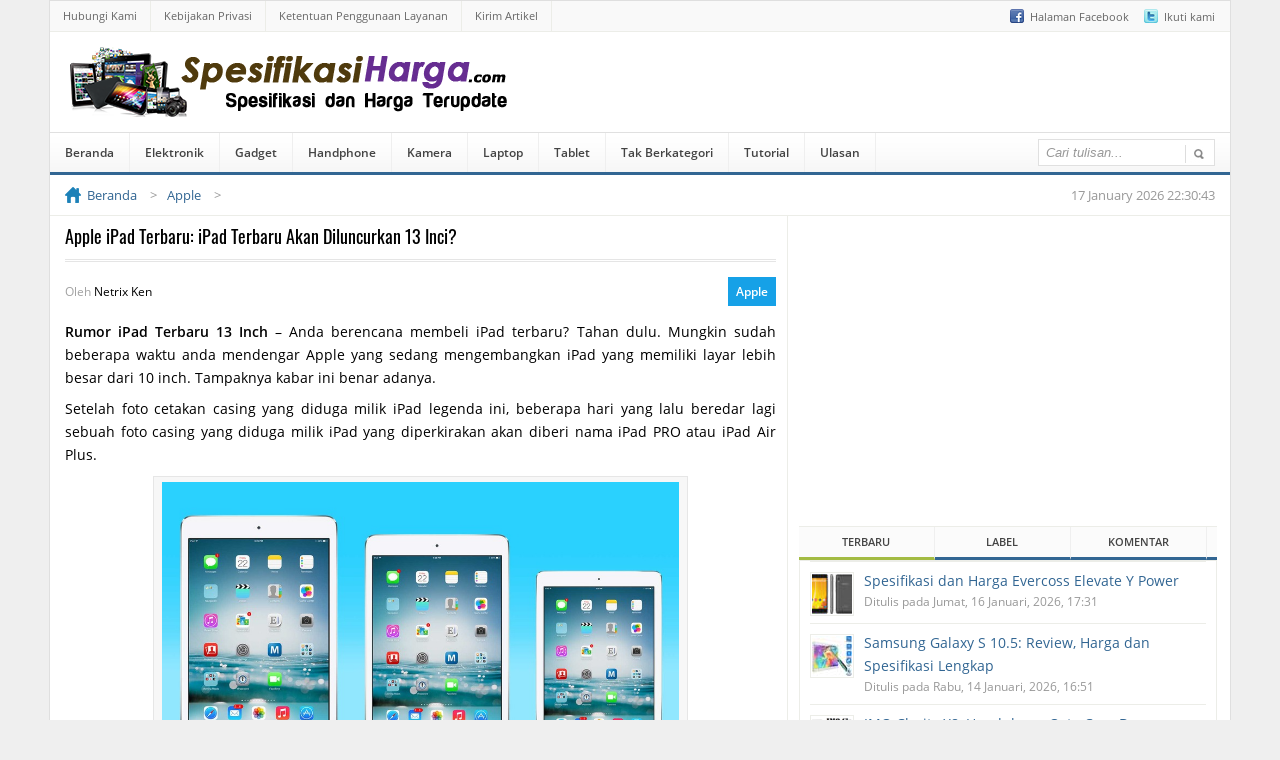

--- FILE ---
content_type: text/html; charset=UTF-8
request_url: https://www.spesifikasiharga.com/apple-ipad-terbaru-ipad-terbaru-akan-diluncurkan-13-inci/
body_size: 18132
content:
<!DOCTYPE html> 
<html server="netvps72.ryri.my.id" dir="ltr" lang="id" prefix="og: https://ogp.me/ns#"> <head profile="http://gmpg.org/xfn/11"> 
<link rel="preload" as="font" type="font/woff2" href="https://www.spesifikasiharga.com/wp-content/themes/NetMedia/fonts/open-sans-v20-latin-regular.woff2" crossorigin> 
<link rel="preload" as="font" type="font/woff2" href="https://www.spesifikasiharga.com/wp-content/themes/NetMedia/fonts/open-sans-v20-latin-600.woff2" crossorigin> 
<link rel="preload" as="font" type="font/woff2" href="https://www.spesifikasiharga.com/wp-content/themes/NetMedia/fonts/oswald-v36-latin-regular.woff2" crossorigin> 
<link rel="preload" as="script" href="https://ajax.googleapis.com/ajax/libs/jquery/3.6.0/jquery.min.js">
<script data-cfasync="false">if(navigator.userAgent.match(/MSIE|Internet Explorer/i)||navigator.userAgent.match(/Trident\/7\..*?rv:11/i)){var href=document.location.href;if(!href.match(/[?&]iebrowser/)){if(href.indexOf("?")==-1){if(href.indexOf("#")==-1){document.location.href=href+"?iebrowser=1"}else{document.location.href=href.replace("#","?iebrowser=1#")}}else{if(href.indexOf("#")==-1){document.location.href=href+"&iebrowser=1"}else{document.location.href=href.replace("#","&iebrowser=1#")}}}}</script>
<script data-cfasync="false">class FVMLoader{constructor(e){this.triggerEvents=e,this.eventOptions={passive:!0},this.userEventListener=this.triggerListener.bind(this),this.delayedScripts={normal:[],async:[],defer:[]},this.allJQueries=[]}_addUserInteractionListener(e){this.triggerEvents.forEach(t=>window.addEventListener(t,e.userEventListener,e.eventOptions))}_removeUserInteractionListener(e){this.triggerEvents.forEach(t=>window.removeEventListener(t,e.userEventListener,e.eventOptions))}triggerListener(){this._removeUserInteractionListener(this),"loading"===document.readyState?document.addEventListener("DOMContentLoaded",this._loadEverythingNow.bind(this)):this._loadEverythingNow()}async _loadEverythingNow(){this._runAllDelayedCSS(),this._delayEventListeners(),this._delayJQueryReady(this),this._handleDocumentWrite(),this._registerAllDelayedScripts(),await this._loadScriptsFromList(this.delayedScripts.normal),await this._loadScriptsFromList(this.delayedScripts.defer),await this._loadScriptsFromList(this.delayedScripts.async),await this._triggerDOMContentLoaded(),await this._triggerWindowLoad(),window.dispatchEvent(new Event("wpr-allScriptsLoaded"))}_registerAllDelayedScripts(){document.querySelectorAll("script[type=fvmdelay]").forEach(e=>{e.hasAttribute("src")?e.hasAttribute("async")&&!1!==e.async?this.delayedScripts.async.push(e):e.hasAttribute("defer")&&!1!==e.defer||"module"===e.getAttribute("data-type")?this.delayedScripts.defer.push(e):this.delayedScripts.normal.push(e):this.delayedScripts.normal.push(e)})}_runAllDelayedCSS(){document.querySelectorAll("link[rel=fvmdelay]").forEach(e=>{e.setAttribute("rel","stylesheet")})}async _transformScript(e){return await this._requestAnimFrame(),new Promise(t=>{const n=document.createElement("script");let r;[...e.attributes].forEach(e=>{let t=e.nodeName;"type"!==t&&("data-type"===t&&(t="type",r=e.nodeValue),n.setAttribute(t,e.nodeValue))}),e.hasAttribute("src")?(n.addEventListener("load",t),n.addEventListener("error",t)):(n.text=e.text,t()),e.parentNode.replaceChild(n,e)})}async _loadScriptsFromList(e){const t=e.shift();return t?(await this._transformScript(t),this._loadScriptsFromList(e)):Promise.resolve()}_delayEventListeners(){let e={};function t(t,n){!function(t){function n(n){return e[t].eventsToRewrite.indexOf(n)>=0?"wpr-"+n:n}e[t]||(e[t]={originalFunctions:{add:t.addEventListener,remove:t.removeEventListener},eventsToRewrite:[]},t.addEventListener=function(){arguments[0]=n(arguments[0]),e[t].originalFunctions.add.apply(t,arguments)},t.removeEventListener=function(){arguments[0]=n(arguments[0]),e[t].originalFunctions.remove.apply(t,arguments)})}(t),e[t].eventsToRewrite.push(n)}function n(e,t){let n=e[t];Object.defineProperty(e,t,{get:()=>n||function(){},set(r){e["wpr"+t]=n=r}})}t(document,"DOMContentLoaded"),t(window,"DOMContentLoaded"),t(window,"load"),t(window,"pageshow"),t(document,"readystatechange"),n(document,"onreadystatechange"),n(window,"onload"),n(window,"onpageshow")}_delayJQueryReady(e){let t=window.jQuery;Object.defineProperty(window,"jQuery",{get:()=>t,set(n){if(n&&n.fn&&!e.allJQueries.includes(n)){n.fn.ready=n.fn.init.prototype.ready=function(t){e.domReadyFired?t.bind(document)(n):document.addEventListener("DOMContentLoaded2",()=>t.bind(document)(n))};const t=n.fn.on;n.fn.on=n.fn.init.prototype.on=function(){if(this[0]===window){function e(e){return e.split(" ").map(e=>"load"===e||0===e.indexOf("load.")?"wpr-jquery-load":e).join(" ")}"string"==typeof arguments[0]||arguments[0]instanceof String?arguments[0]=e(arguments[0]):"object"==typeof arguments[0]&&Object.keys(arguments[0]).forEach(t=>{delete Object.assign(arguments[0],{[e(t)]:arguments[0][t]})[t]})}return t.apply(this,arguments),this},e.allJQueries.push(n)}t=n}})}async _triggerDOMContentLoaded(){this.domReadyFired=!0,await this._requestAnimFrame(),document.dispatchEvent(new Event("DOMContentLoaded2")),await this._requestAnimFrame(),window.dispatchEvent(new Event("DOMContentLoaded2")),await this._requestAnimFrame(),document.dispatchEvent(new Event("wpr-readystatechange")),await this._requestAnimFrame(),document.wpronreadystatechange&&document.wpronreadystatechange()}async _triggerWindowLoad(){await this._requestAnimFrame(),window.dispatchEvent(new Event("wpr-load")),await this._requestAnimFrame(),window.wpronload&&window.wpronload(),await this._requestAnimFrame(),this.allJQueries.forEach(e=>e(window).trigger("wpr-jquery-load")),window.dispatchEvent(new Event("wpr-pageshow")),await this._requestAnimFrame(),window.wpronpageshow&&window.wpronpageshow()}_handleDocumentWrite(){const e=new Map;document.write=document.writeln=function(t){const n=document.currentScript,r=document.createRange(),i=n.parentElement;let a=e.get(n);void 0===a&&(a=n.nextSibling,e.set(n,a));const s=document.createDocumentFragment();r.setStart(s,0),s.appendChild(r.createContextualFragment(t)),i.insertBefore(s,a)}}async _requestAnimFrame(){return new Promise(e=>requestAnimationFrame(e))}static run(){const e=new FVMLoader(["keydown","mousemove","touchmove","touchstart","touchend","wheel"]);e._addUserInteractionListener(e)}}FVMLoader.run();</script>
<meta http-equiv="Content-Type" content="text/html; charset=UTF-8" /><title>Apple iPad Terbaru: iPad Terbaru Akan Diluncurkan 13 Inci?</title>
<meta name="description" content="iPad terbaru dikabarkan akan diluncurkan dengan besar layar 13 inch. iPad terbaru ini dirumorkan akan dijual dengan harga 15 hingga 18 jutaan" />
<meta name="robots" content="max-snippet:-1, max-image-preview:large, max-video-preview:-1" />
<meta name="author" content="admin"/>
<meta name="msvalidate.01" content="585BCF999E368FF1D0E33D1C95F106CD" />
<meta name="keywords" content="harga ipad 13 inch,rumor ipad 13 inch,ipad terbaru,ipad 13 inch,rumor" />
<link rel="canonical" href="https://www.spesifikasiharga.com/apple-ipad-terbaru-ipad-terbaru-akan-diluncurkan-13-inci/" />
<meta property="og:locale" content="id_ID" />
<meta property="og:site_name" content="Spesifikasi Harga | Spesifikasi dan Harga Terupdate" />
<meta property="og:type" content="article" />
<meta property="og:title" content="Apple iPad Terbaru: iPad Terbaru Akan Diluncurkan 13 Inci?" />
<meta property="og:description" content="iPad terbaru dikabarkan akan diluncurkan dengan besar layar 13 inch. iPad terbaru ini dirumorkan akan dijual dengan harga 15 hingga 18 jutaan" />
<meta property="og:url" content="https://www.spesifikasiharga.com/apple-ipad-terbaru-ipad-terbaru-akan-diluncurkan-13-inci/" />
<meta property="article:published_time" content="2015-01-22T09:33:01+00:00" />
<meta property="article:modified_time" content="2021-06-29T05:53:24+00:00" />
<meta name="twitter:card" content="summary" />
<meta name="twitter:title" content="Apple iPad Terbaru: iPad Terbaru Akan Diluncurkan 13 Inci?" />
<meta name="twitter:description" content="iPad terbaru dikabarkan akan diluncurkan dengan besar layar 13 inch. iPad terbaru ini dirumorkan akan dijual dengan harga 15 hingga 18 jutaan" />
<script type="application/ld+json" class="aioseo-schema">
{"@context":"https:\/\/schema.org","@graph":[{"@type":"Article","@id":"https:\/\/www.spesifikasiharga.com\/apple-ipad-terbaru-ipad-terbaru-akan-diluncurkan-13-inci\/#article","name":"Apple iPad Terbaru: iPad Terbaru Akan Diluncurkan 13 Inci?","headline":"Apple iPad Terbaru: iPad Terbaru Akan Diluncurkan 13 Inci?","author":{"@id":"https:\/\/www.spesifikasiharga.com\/author\/admin\/#author"},"publisher":{"@id":"https:\/\/www.spesifikasiharga.com\/#organization"},"image":{"@type":"ImageObject","url":"https:\/\/www.spesifikasiharga.com\/wp-content\/uploads\/2015\/01\/Apple-iPad-13-Inch.jpg","width":950,"height":534,"caption":"Klik untuk memperbesar"},"datePublished":"2018-05-16T16:53:46+07:00","dateModified":"2021-06-29T12:53:24+07:00","inLanguage":"id-ID","commentCount":1,"mainEntityOfPage":{"@id":"https:\/\/www.spesifikasiharga.com\/apple-ipad-terbaru-ipad-terbaru-akan-diluncurkan-13-inci\/#webpage"},"isPartOf":{"@id":"https:\/\/www.spesifikasiharga.com\/apple-ipad-terbaru-ipad-terbaru-akan-diluncurkan-13-inci\/#webpage"},"articleSection":"Apple, Rumor"},{"@type":"BreadcrumbList","@id":"https:\/\/www.spesifikasiharga.com\/apple-ipad-terbaru-ipad-terbaru-akan-diluncurkan-13-inci\/#breadcrumblist","itemListElement":[{"@type":"ListItem","@id":"https:\/\/www.spesifikasiharga.com#listItem","position":1,"name":"Beranda","item":"https:\/\/www.spesifikasiharga.com","nextItem":{"@type":"ListItem","@id":"https:\/\/www.spesifikasiharga.com\/kategori\/tablet\/#listItem","name":"Tablet"}},{"@type":"ListItem","@id":"https:\/\/www.spesifikasiharga.com\/kategori\/tablet\/#listItem","position":2,"name":"Tablet","item":"https:\/\/www.spesifikasiharga.com\/kategori\/tablet\/","nextItem":{"@type":"ListItem","@id":"https:\/\/www.spesifikasiharga.com\/kategori\/tablet\/apple-handphone-tablet\/#listItem","name":"Apple"},"previousItem":{"@type":"ListItem","@id":"https:\/\/www.spesifikasiharga.com#listItem","name":"Beranda"}},{"@type":"ListItem","@id":"https:\/\/www.spesifikasiharga.com\/kategori\/tablet\/apple-handphone-tablet\/#listItem","position":3,"name":"Apple","item":"https:\/\/www.spesifikasiharga.com\/kategori\/tablet\/apple-handphone-tablet\/","nextItem":{"@type":"ListItem","@id":"https:\/\/www.spesifikasiharga.com\/apple-ipad-terbaru-ipad-terbaru-akan-diluncurkan-13-inci\/#listItem","name":"Apple iPad Terbaru: iPad Terbaru Akan Diluncurkan 13 Inci?"},"previousItem":{"@type":"ListItem","@id":"https:\/\/www.spesifikasiharga.com\/kategori\/tablet\/#listItem","name":"Tablet"}},{"@type":"ListItem","@id":"https:\/\/www.spesifikasiharga.com\/apple-ipad-terbaru-ipad-terbaru-akan-diluncurkan-13-inci\/#listItem","position":4,"name":"Apple iPad Terbaru: iPad Terbaru Akan Diluncurkan 13 Inci?","previousItem":{"@type":"ListItem","@id":"https:\/\/www.spesifikasiharga.com\/kategori\/tablet\/apple-handphone-tablet\/#listItem","name":"Apple"}}]},{"@type":"Organization","@id":"https:\/\/www.spesifikasiharga.com\/#organization","name":"Spesifikasi Harga","description":"Spesifikasi dan Harga Terupdate","url":"https:\/\/www.spesifikasiharga.com\/"},{"@type":"Person","@id":"https:\/\/www.spesifikasiharga.com\/author\/admin\/#author","url":"https:\/\/www.spesifikasiharga.com\/author\/admin\/","name":"admin","image":{"@type":"ImageObject","@id":"https:\/\/www.spesifikasiharga.com\/apple-ipad-terbaru-ipad-terbaru-akan-diluncurkan-13-inci\/#authorImage","url":"https:\/\/secure.gravatar.com\/avatar\/35e9c7c524ad8c9ad11e5052103d4b4a47b4df0787a5a49c70bcdd7b89458367?s=96&d=https%3A%2F%2Fwww.spesifikasiharga.com%2Fwp-content%2Fthemes%2FNetMedia%2Fimages%2Fdefault_avatar.jpeg&r=g","width":96,"height":96,"caption":"admin"}},{"@type":"WebPage","@id":"https:\/\/www.spesifikasiharga.com\/apple-ipad-terbaru-ipad-terbaru-akan-diluncurkan-13-inci\/#webpage","url":"https:\/\/www.spesifikasiharga.com\/apple-ipad-terbaru-ipad-terbaru-akan-diluncurkan-13-inci\/","name":"Apple iPad Terbaru: iPad Terbaru Akan Diluncurkan 13 Inci?","description":"iPad terbaru dikabarkan akan diluncurkan dengan besar layar 13 inch. iPad terbaru ini dirumorkan akan dijual dengan harga 15 hingga 18 jutaan","inLanguage":"id-ID","isPartOf":{"@id":"https:\/\/www.spesifikasiharga.com\/#website"},"breadcrumb":{"@id":"https:\/\/www.spesifikasiharga.com\/apple-ipad-terbaru-ipad-terbaru-akan-diluncurkan-13-inci\/#breadcrumblist"},"author":{"@id":"https:\/\/www.spesifikasiharga.com\/author\/admin\/#author"},"creator":{"@id":"https:\/\/www.spesifikasiharga.com\/author\/admin\/#author"},"image":{"@type":"ImageObject","url":"https:\/\/www.spesifikasiharga.com\/wp-content\/uploads\/2015\/01\/Apple-iPad-13-Inch.jpg","@id":"https:\/\/www.spesifikasiharga.com\/apple-ipad-terbaru-ipad-terbaru-akan-diluncurkan-13-inci\/#mainImage","width":950,"height":534,"caption":"Klik untuk memperbesar"},"primaryImageOfPage":{"@id":"https:\/\/www.spesifikasiharga.com\/apple-ipad-terbaru-ipad-terbaru-akan-diluncurkan-13-inci\/#mainImage"},"datePublished":"2018-05-16T16:53:46+07:00","dateModified":"2021-06-29T12:53:24+07:00"},{"@type":"WebSite","@id":"https:\/\/www.spesifikasiharga.com\/#website","url":"https:\/\/www.spesifikasiharga.com\/","name":"Spesifikasi Harga","description":"Spesifikasi dan Harga Terupdate","inLanguage":"id-ID","publisher":{"@id":"https:\/\/www.spesifikasiharga.com\/#organization"}}]}
</script>
<link rel="alternate" type="application/rss+xml" title="Spesifikasi Harga &raquo; Apple iPad Terbaru: iPad Terbaru Akan Diluncurkan 13 Inci? Umpan Komentar" href="https://www.spesifikasiharga.com/apple-ipad-terbaru-ipad-terbaru-akan-diluncurkan-13-inci/feed/" />
<meta name="viewport" content="width=device-width, initial-scale=1.0">
<meta name="theme-color" content="#03528F">
<meta name="apple-mobile-web-app-status-bar-style" content="#03528F">
<meta property="og:image" content="https://www.spesifikasiharga.com/wp-content/uploads/2015/01/Apple-iPad-13-Inch.jpg" /> 
<style> @font-face { font-family: 'Oswald'; font-style: normal; font-weight: 400; font-display: swap; src: url('fonts/oswald-v36-latin-regular.eot'); src: local(''), url('https://www.spesifikasiharga.com/wp-content/themes/NetMedia/fonts/oswald-v36-latin-regular.eot?#iefix') format('embedded-opentype'), url('https://www.spesifikasiharga.com/wp-content/themes/NetMedia/fonts/oswald-v36-latin-regular.woff2') format('woff2'), url('https://www.spesifikasiharga.com/wp-content/themes/NetMedia/fonts/oswald-v36-latin-regular.woff') format('woff'), url('https://www.spesifikasiharga.com/wp-content/themes/NetMedia/fonts/oswald-v36-latin-regular.ttf') format('truetype'), url('https://www.spesifikasiharga.com/wp-content/themes/NetMedia/fonts/oswald-v36-latin-regular.svg#Oswald') format('svg'); } @font-face { font-family: 'Open Sans'; font-style: normal; font-weight: 400; font-display: swap; src: url('https://www.spesifikasiharga.com/wp-content/themes/NetMedia/fonts/open-sans-v20-latin-regular.eot'); src: local(''), url('https://www.spesifikasiharga.com/wp-content/themes/NetMedia/fonts/open-sans-v20-latin-regular.eot?#iefix') format('embedded-opentype'), url('https://www.spesifikasiharga.com/wp-content/themes/NetMedia/fonts/open-sans-v20-latin-regular.woff2') format('woff2'), url('https://www.spesifikasiharga.com/wp-content/themes/NetMedia/fonts/open-sans-v20-latin-regular.woff') format('woff'), url('https://www.spesifikasiharga.com/wp-content/themes/NetMedia/fonts/open-sans-v20-latin-regular.ttf') format('truetype'), url('https://www.spesifikasiharga.com/wp-content/themes/NetMedia/fonts/open-sans-v20-latin-regular.svg#OpenSans') format('svg'); } @font-face { font-family: 'Open Sans'; font-style: normal; font-weight: 600; font-display: swap; src: url('https://www.spesifikasiharga.com/wp-content/themes/NetMedia/fonts/open-sans-v20-latin-600.eot'); src: local(''), url('https://www.spesifikasiharga.com/wp-content/themes/NetMedia/fonts/open-sans-v20-latin-600.eot?#iefix') format('embedded-opentype'), url('https://www.spesifikasiharga.com/wp-content/themes/NetMedia/fonts/open-sans-v20-latin-600.woff2') format('woff2'), url('https://www.spesifikasiharga.com/wp-content/themes/NetMedia/fonts/open-sans-v20-latin-600.woff') format('woff'), url('https://www.spesifikasiharga.com/wp-content/themes/NetMedia/fonts/open-sans-v20-latin-600.ttf') format('truetype'), url('https://www.spesifikasiharga.com/wp-content/themes/NetMedia/fonts/open-sans-v20-latin-600.svg#OpenSans') format('svg'); } .sidebar-atas { height: 280px; } .before-reading, .while-reading, .after-reading, .sidebar-atas { width: 100%; display: flex; align-items: center; justify-content: center; } </style> 
<link rel="shortcut icon" href="https://www.spesifikasiharga.com/wp-content/themes/NetMedia/images/favicon.ico" /> 
<style id='wp-img-auto-sizes-contain-inline-css' type='text/css'> img:is([sizes=auto i],[sizes^="auto," i]){contain-intrinsic-size:3000px 1500px} /*# sourceURL=wp-img-auto-sizes-contain-inline-css */ </style> 
<style id='classic-theme-styles-inline-css' type='text/css'> /*! This file is auto-generated */ .wp-block-button__link{color:#fff;background-color:#32373c;border-radius:9999px;box-shadow:none;text-decoration:none;padding:calc(.667em + 2px) calc(1.333em + 2px);font-size:1.125em}.wp-block-file__button{background:#32373c;color:#fff;text-decoration:none} /*# sourceURL=/wp-includes/css/classic-themes.min.css */ </style> 
<link rel='stylesheet' id='netmedia-main-style-css' href='//www.spesifikasiharga.com/wp-content/themes/NetMedia/style.min.css?ver=3.0.77' type='text/css' media='all' /> 
<script src="https://ajax.googleapis.com/ajax/libs/jquery/3.6.0/jquery.min.js" id="jquery-js"></script>
<script id="netmedia-design-js-extra">
/* <![CDATA[ */
var netmedia = {"ajax_url":"https://www.spesifikasiharga.com/wp-admin/admin-ajax.php","post_id":"208","ads_allowed":"1"};
//# sourceURL=netmedia-design-js-extra
/* ]]> */
</script>
<script src="https://www.spesifikasiharga.com/wp-content/cache/fvm/min/1765248660-js2b48ae68e824029098d54291e6e1ff279c5d3650676916da3c1fa066ceab3c.js" id="netmedia-design-js" defer="defer"></script>
<script src="https://www.spesifikasiharga.com/wp-content/cache/fvm/min/1765248660-js940cf927fb76578d89e29c94d3d766854131c5a9f0f6626905d92ebc475faa.js" id="netmedia-sponsor-page-js" defer="defer"></script>
<script src="https://www.spesifikasiharga.com/wp-content/cache/fvm/min/1765248660-jsaa413224cbe7c2080158409398c7ac104d4c9b8367fc9c59ea09557203fa78.js" id="netmedia-post-page-js" defer="defer"></script>
<script data-ad-client="ca-pub-7659694584474248" async src="https://pagead2.googlesyndication.com/pagead/js/adsbygoogle.js" type="fvmdelay"></script>
<script async src="https://www.googletagmanager.com/gtag/js?id=UA-53746908-4" type="fvmdelay"></script>
<script type="fvmdelay">
window.dataLayer=window.dataLayer||[];function gtag(){dataLayer.push(arguments)}
gtag('js',new Date());gtag('config','UA-53746908-4')
</script>
<noscript><style>.lazyload[data-src]{display:none !important;}</style></noscript>
<style>.lazyload{background-image:none !important;}.lazyload:before{background-image:none !important;}</style> 
<style id='global-styles-inline-css' type='text/css'> :root{--wp--preset--aspect-ratio--square: 1;--wp--preset--aspect-ratio--4-3: 4/3;--wp--preset--aspect-ratio--3-4: 3/4;--wp--preset--aspect-ratio--3-2: 3/2;--wp--preset--aspect-ratio--2-3: 2/3;--wp--preset--aspect-ratio--16-9: 16/9;--wp--preset--aspect-ratio--9-16: 9/16;--wp--preset--color--black: #000000;--wp--preset--color--cyan-bluish-gray: #abb8c3;--wp--preset--color--white: #ffffff;--wp--preset--color--pale-pink: #f78da7;--wp--preset--color--vivid-red: #cf2e2e;--wp--preset--color--luminous-vivid-orange: #ff6900;--wp--preset--color--luminous-vivid-amber: #fcb900;--wp--preset--color--light-green-cyan: #7bdcb5;--wp--preset--color--vivid-green-cyan: #00d084;--wp--preset--color--pale-cyan-blue: #8ed1fc;--wp--preset--color--vivid-cyan-blue: #0693e3;--wp--preset--color--vivid-purple: #9b51e0;--wp--preset--gradient--vivid-cyan-blue-to-vivid-purple: linear-gradient(135deg,rgb(6,147,227) 0%,rgb(155,81,224) 100%);--wp--preset--gradient--light-green-cyan-to-vivid-green-cyan: linear-gradient(135deg,rgb(122,220,180) 0%,rgb(0,208,130) 100%);--wp--preset--gradient--luminous-vivid-amber-to-luminous-vivid-orange: linear-gradient(135deg,rgb(252,185,0) 0%,rgb(255,105,0) 100%);--wp--preset--gradient--luminous-vivid-orange-to-vivid-red: linear-gradient(135deg,rgb(255,105,0) 0%,rgb(207,46,46) 100%);--wp--preset--gradient--very-light-gray-to-cyan-bluish-gray: linear-gradient(135deg,rgb(238,238,238) 0%,rgb(169,184,195) 100%);--wp--preset--gradient--cool-to-warm-spectrum: linear-gradient(135deg,rgb(74,234,220) 0%,rgb(151,120,209) 20%,rgb(207,42,186) 40%,rgb(238,44,130) 60%,rgb(251,105,98) 80%,rgb(254,248,76) 100%);--wp--preset--gradient--blush-light-purple: linear-gradient(135deg,rgb(255,206,236) 0%,rgb(152,150,240) 100%);--wp--preset--gradient--blush-bordeaux: linear-gradient(135deg,rgb(254,205,165) 0%,rgb(254,45,45) 50%,rgb(107,0,62) 100%);--wp--preset--gradient--luminous-dusk: linear-gradient(135deg,rgb(255,203,112) 0%,rgb(199,81,192) 50%,rgb(65,88,208) 100%);--wp--preset--gradient--pale-ocean: linear-gradient(135deg,rgb(255,245,203) 0%,rgb(182,227,212) 50%,rgb(51,167,181) 100%);--wp--preset--gradient--electric-grass: linear-gradient(135deg,rgb(202,248,128) 0%,rgb(113,206,126) 100%);--wp--preset--gradient--midnight: linear-gradient(135deg,rgb(2,3,129) 0%,rgb(40,116,252) 100%);--wp--preset--font-size--small: 13px;--wp--preset--font-size--medium: 20px;--wp--preset--font-size--large: 36px;--wp--preset--font-size--x-large: 42px;--wp--preset--spacing--20: 0.44rem;--wp--preset--spacing--30: 0.67rem;--wp--preset--spacing--40: 1rem;--wp--preset--spacing--50: 1.5rem;--wp--preset--spacing--60: 2.25rem;--wp--preset--spacing--70: 3.38rem;--wp--preset--spacing--80: 5.06rem;--wp--preset--shadow--natural: 6px 6px 9px rgba(0, 0, 0, 0.2);--wp--preset--shadow--deep: 12px 12px 50px rgba(0, 0, 0, 0.4);--wp--preset--shadow--sharp: 6px 6px 0px rgba(0, 0, 0, 0.2);--wp--preset--shadow--outlined: 6px 6px 0px -3px rgb(255, 255, 255), 6px 6px rgb(0, 0, 0);--wp--preset--shadow--crisp: 6px 6px 0px rgb(0, 0, 0);}:where(.is-layout-flex){gap: 0.5em;}:where(.is-layout-grid){gap: 0.5em;}body .is-layout-flex{display: flex;}.is-layout-flex{flex-wrap: wrap;align-items: center;}.is-layout-flex > :is(*, div){margin: 0;}body .is-layout-grid{display: grid;}.is-layout-grid > :is(*, div){margin: 0;}:where(.wp-block-columns.is-layout-flex){gap: 2em;}:where(.wp-block-columns.is-layout-grid){gap: 2em;}:where(.wp-block-post-template.is-layout-flex){gap: 1.25em;}:where(.wp-block-post-template.is-layout-grid){gap: 1.25em;}.has-black-color{color: var(--wp--preset--color--black) !important;}.has-cyan-bluish-gray-color{color: var(--wp--preset--color--cyan-bluish-gray) !important;}.has-white-color{color: var(--wp--preset--color--white) !important;}.has-pale-pink-color{color: var(--wp--preset--color--pale-pink) !important;}.has-vivid-red-color{color: var(--wp--preset--color--vivid-red) !important;}.has-luminous-vivid-orange-color{color: var(--wp--preset--color--luminous-vivid-orange) !important;}.has-luminous-vivid-amber-color{color: var(--wp--preset--color--luminous-vivid-amber) !important;}.has-light-green-cyan-color{color: var(--wp--preset--color--light-green-cyan) !important;}.has-vivid-green-cyan-color{color: var(--wp--preset--color--vivid-green-cyan) !important;}.has-pale-cyan-blue-color{color: var(--wp--preset--color--pale-cyan-blue) !important;}.has-vivid-cyan-blue-color{color: var(--wp--preset--color--vivid-cyan-blue) !important;}.has-vivid-purple-color{color: var(--wp--preset--color--vivid-purple) !important;}.has-black-background-color{background-color: var(--wp--preset--color--black) !important;}.has-cyan-bluish-gray-background-color{background-color: var(--wp--preset--color--cyan-bluish-gray) !important;}.has-white-background-color{background-color: var(--wp--preset--color--white) !important;}.has-pale-pink-background-color{background-color: var(--wp--preset--color--pale-pink) !important;}.has-vivid-red-background-color{background-color: var(--wp--preset--color--vivid-red) !important;}.has-luminous-vivid-orange-background-color{background-color: var(--wp--preset--color--luminous-vivid-orange) !important;}.has-luminous-vivid-amber-background-color{background-color: var(--wp--preset--color--luminous-vivid-amber) !important;}.has-light-green-cyan-background-color{background-color: var(--wp--preset--color--light-green-cyan) !important;}.has-vivid-green-cyan-background-color{background-color: var(--wp--preset--color--vivid-green-cyan) !important;}.has-pale-cyan-blue-background-color{background-color: var(--wp--preset--color--pale-cyan-blue) !important;}.has-vivid-cyan-blue-background-color{background-color: var(--wp--preset--color--vivid-cyan-blue) !important;}.has-vivid-purple-background-color{background-color: var(--wp--preset--color--vivid-purple) !important;}.has-black-border-color{border-color: var(--wp--preset--color--black) !important;}.has-cyan-bluish-gray-border-color{border-color: var(--wp--preset--color--cyan-bluish-gray) !important;}.has-white-border-color{border-color: var(--wp--preset--color--white) !important;}.has-pale-pink-border-color{border-color: var(--wp--preset--color--pale-pink) !important;}.has-vivid-red-border-color{border-color: var(--wp--preset--color--vivid-red) !important;}.has-luminous-vivid-orange-border-color{border-color: var(--wp--preset--color--luminous-vivid-orange) !important;}.has-luminous-vivid-amber-border-color{border-color: var(--wp--preset--color--luminous-vivid-amber) !important;}.has-light-green-cyan-border-color{border-color: var(--wp--preset--color--light-green-cyan) !important;}.has-vivid-green-cyan-border-color{border-color: var(--wp--preset--color--vivid-green-cyan) !important;}.has-pale-cyan-blue-border-color{border-color: var(--wp--preset--color--pale-cyan-blue) !important;}.has-vivid-cyan-blue-border-color{border-color: var(--wp--preset--color--vivid-cyan-blue) !important;}.has-vivid-purple-border-color{border-color: var(--wp--preset--color--vivid-purple) !important;}.has-vivid-cyan-blue-to-vivid-purple-gradient-background{background: var(--wp--preset--gradient--vivid-cyan-blue-to-vivid-purple) !important;}.has-light-green-cyan-to-vivid-green-cyan-gradient-background{background: var(--wp--preset--gradient--light-green-cyan-to-vivid-green-cyan) !important;}.has-luminous-vivid-amber-to-luminous-vivid-orange-gradient-background{background: var(--wp--preset--gradient--luminous-vivid-amber-to-luminous-vivid-orange) !important;}.has-luminous-vivid-orange-to-vivid-red-gradient-background{background: var(--wp--preset--gradient--luminous-vivid-orange-to-vivid-red) !important;}.has-very-light-gray-to-cyan-bluish-gray-gradient-background{background: var(--wp--preset--gradient--very-light-gray-to-cyan-bluish-gray) !important;}.has-cool-to-warm-spectrum-gradient-background{background: var(--wp--preset--gradient--cool-to-warm-spectrum) !important;}.has-blush-light-purple-gradient-background{background: var(--wp--preset--gradient--blush-light-purple) !important;}.has-blush-bordeaux-gradient-background{background: var(--wp--preset--gradient--blush-bordeaux) !important;}.has-luminous-dusk-gradient-background{background: var(--wp--preset--gradient--luminous-dusk) !important;}.has-pale-ocean-gradient-background{background: var(--wp--preset--gradient--pale-ocean) !important;}.has-electric-grass-gradient-background{background: var(--wp--preset--gradient--electric-grass) !important;}.has-midnight-gradient-background{background: var(--wp--preset--gradient--midnight) !important;}.has-small-font-size{font-size: var(--wp--preset--font-size--small) !important;}.has-medium-font-size{font-size: var(--wp--preset--font-size--medium) !important;}.has-large-font-size{font-size: var(--wp--preset--font-size--large) !important;}.has-x-large-font-size{font-size: var(--wp--preset--font-size--x-large) !important;} /*# sourceURL=global-styles-inline-css */ </style> 
</head>
<body class="wp-singular post-template-default single single-post postid-208 single-format-standard wp-theme-NetMedia"> <div id="wrapper"> <div id="top" class="sembunyikan-mobile"> <ul class="top-social"> <li><a class="top-facebook" title="Halaman Facebook" href="https://www.facebook.com/SpesifikasiHargaTerupdate" rel="nofollow" target="_blank">Halaman Facebook</a></li> <li><a class="top-twitter" title="Ikuti kami" href="https://twitter.com/AskNetMedia" rel="nofollow" target="_blank">Ikuti kami</a></li> </ul> <nav id="navigation" role="navigation"> <ul id="page-nav" class="topnav"> <li class="page_item page-item-458"><a href="https://www.spesifikasiharga.com/hubungi-kami/">Hubungi Kami</a></li> <li class="page_item page-item-2"><a href="https://www.spesifikasiharga.com/kebijakan-privasi/">Kebijakan Privasi</a></li> <li class="page_item page-item-17"><a href="https://www.spesifikasiharga.com/ketentuan-penggunaan-layanan/">Ketentuan Penggunaan Layanan</a></li> <li class="page_item page-item-3104"><a href="https://www.spesifikasiharga.com/kirim-artikel-spesifikasi-harga/">Kirim Artikel</a></li> </ul> </nav> </div> <div id="header"> <div id="menu"><a href="#">&#9776;</a></div> <div class="logo"> <a href="https://www.spesifikasiharga.com" title="Spesifikasi Harga" rel="home"><img src="[data-uri]" title="Spesifikasi Harga" alt="Logo" width="445" height="70px" data-src="https://www.spesifikasiharga.com/wp-content/uploads/2015/03/spesifikasi-harga.png" decoding="async" class="lazyload" data-eio-rwidth="445" data-eio-rheight="70" />
<noscript><img src="https://www.spesifikasiharga.com/wp-content/uploads/2015/03/spesifikasi-harga.png" title="Spesifikasi Harga" alt="Logo" width="445" height="70px" data-eio="l" /></noscript>
</a> </div> <div class="search-icon mobile"></div> </div> <div id="cat-menu" class="clear"> <ul id="cat-nav" class="nav"> <li class=""><a href="https://www.spesifikasiharga.com" title="Spesifikasi dan Harga Terupdate">Beranda</a></li> <li class="cat-item cat-item-55"><a href="https://www.spesifikasiharga.com/kategori/elektronik/">Elektronik</a> </li> <li class="cat-item cat-item-48"><a href="https://www.spesifikasiharga.com/kategori/gadget/">Gadget</a> <ul class='children'> <li class="cat-item cat-item-258"><a href="https://www.spesifikasiharga.com/kategori/gadget/band-gelang/">Band / Gelang</a> </li> <li class="cat-item cat-item-261"><a href="https://www.spesifikasiharga.com/kategori/gadget/power-bank/">Power Bank</a> </li> <li class="cat-item cat-item-49"><a href="https://www.spesifikasiharga.com/kategori/gadget/smartwatch/">Smartwatch</a> </li> </ul> </li> <li class="cat-item cat-item-2"><a href="https://www.spesifikasiharga.com/kategori/handphone/">Handphone</a> <ul class='children'> <li class="cat-item cat-item-109"><a href="https://www.spesifikasiharga.com/kategori/handphone/acer-handphone/">Acer</a> </li> <li class="cat-item cat-item-172"><a href="https://www.spesifikasiharga.com/kategori/handphone/advan-handphone/">Advan</a> </li> <li class="cat-item cat-item-4"><a href="https://www.spesifikasiharga.com/kategori/handphone/apple-handphone/">Apple</a> </li> <li class="cat-item cat-item-220"><a href="https://www.spesifikasiharga.com/kategori/handphone/asus-handphone/">Asus</a> </li> <li class="cat-item cat-item-38"><a href="https://www.spesifikasiharga.com/kategori/handphone/blackberry/">Blackberry</a> </li> <li class="cat-item cat-item-206"><a href="https://www.spesifikasiharga.com/kategori/handphone/blaupunkt/">Blaupunkt</a> </li> <li class="cat-item cat-item-211"><a href="https://www.spesifikasiharga.com/kategori/handphone/blu/">Blu</a> </li> <li class="cat-item cat-item-255"><a href="https://www.spesifikasiharga.com/kategori/handphone/coolpad/">Coolpad</a> </li> <li class="cat-item cat-item-141"><a href="https://www.spesifikasiharga.com/kategori/handphone/evercoss/">Evercoss</a> </li> <li class="cat-item cat-item-100"><a href="https://www.spesifikasiharga.com/kategori/handphone/gionee/">Gionee</a> </li> <li class="cat-item cat-item-296"><a href="https://www.spesifikasiharga.com/kategori/handphone/google/">Google</a> </li> <li class="cat-item cat-item-204"><a href="https://www.spesifikasiharga.com/kategori/handphone/himax/">Himax</a> </li> <li class="cat-item cat-item-68"><a href="https://www.spesifikasiharga.com/kategori/handphone/htc/">HTC</a> </li> <li class="cat-item cat-item-11"><a href="https://www.spesifikasiharga.com/kategori/handphone/huawei/">Huawei</a> </li> <li class="cat-item cat-item-219"><a href="https://www.spesifikasiharga.com/kategori/handphone/imo/">IMO</a> </li> <li class="cat-item cat-item-186"><a href="https://www.spesifikasiharga.com/kategori/handphone/jolla/">Jolla</a> </li> <li class="cat-item cat-item-173"><a href="https://www.spesifikasiharga.com/kategori/handphone/k-touch/">K-Touch</a> </li> <li class="cat-item cat-item-199"><a href="https://www.spesifikasiharga.com/kategori/handphone/kodak/">Kodak</a> </li> <li class="cat-item cat-item-32"><a href="https://www.spesifikasiharga.com/kategori/handphone/lenovo/">Lenovo</a> </li> <li class="cat-item cat-item-79"><a href="https://www.spesifikasiharga.com/kategori/handphone/lg/">LG</a> </li> <li class="cat-item cat-item-245"><a href="https://www.spesifikasiharga.com/kategori/handphone/meizu/">Meizu</a> </li> <li class="cat-item cat-item-104"><a href="https://www.spesifikasiharga.com/kategori/handphone/mito/">Mito</a> </li> <li class="cat-item cat-item-70"><a href="https://www.spesifikasiharga.com/kategori/handphone/moto/">Moto</a> </li> <li class="cat-item cat-item-131"><a href="https://www.spesifikasiharga.com/kategori/handphone/nexian/">Nexian</a> </li> <li class="cat-item cat-item-82"><a href="https://www.spesifikasiharga.com/kategori/handphone/nokia-microsoft/">Nokia/Microsoft</a> </li> <li class="cat-item cat-item-85"><a href="https://www.spesifikasiharga.com/kategori/handphone/oppo/">Oppo</a> </li> <li class="cat-item cat-item-105"><a href="https://www.spesifikasiharga.com/kategori/handphone/panasonic/">Panasonic</a> </li> <li class="cat-item cat-item-18"><a href="https://www.spesifikasiharga.com/kategori/handphone/samsung/">Samsung</a> </li> <li class="cat-item cat-item-63"><a href="https://www.spesifikasiharga.com/kategori/handphone/sony-handphone/">Sony</a> </li> <li class="cat-item cat-item-304"><a href="https://www.spesifikasiharga.com/kategori/handphone/vivo/">Vivo</a> </li> <li class="cat-item cat-item-166"><a href="https://www.spesifikasiharga.com/kategori/handphone/wiko/">Wiko</a> </li> <li class="cat-item cat-item-12"><a href="https://www.spesifikasiharga.com/kategori/handphone/xiaomi/">Xiaomi</a> </li> <li class="cat-item cat-item-175"><a href="https://www.spesifikasiharga.com/kategori/handphone/zte/">ZTE</a> </li> </ul> </li> <li class="cat-item cat-item-46"><a href="https://www.spesifikasiharga.com/kategori/kamera/">Kamera</a> <ul class='children'> <li class="cat-item cat-item-74"><a href="https://www.spesifikasiharga.com/kategori/kamera/nikon/">Nikon</a> </li> <li class="cat-item cat-item-127"><a href="https://www.spesifikasiharga.com/kategori/kamera/panasonic-kamera/">Panasonic</a> </li> <li class="cat-item cat-item-103"><a href="https://www.spesifikasiharga.com/kategori/kamera/ricoh/">Ricoh</a> </li> <li class="cat-item cat-item-111"><a href="https://www.spesifikasiharga.com/kategori/kamera/samsung-kamera/">Samsung</a> </li> <li class="cat-item cat-item-47"><a href="https://www.spesifikasiharga.com/kategori/kamera/sony/">Sony</a> </li> </ul> </li> <li class="cat-item cat-item-21"><a href="https://www.spesifikasiharga.com/kategori/laptop/">Laptop</a> <ul class='children'> <li class="cat-item cat-item-22"><a href="https://www.spesifikasiharga.com/kategori/laptop/acer/">Acer</a> </li> <li class="cat-item cat-item-53"><a href="https://www.spesifikasiharga.com/kategori/laptop/asus/">Asus</a> </li> <li class="cat-item cat-item-121"><a href="https://www.spesifikasiharga.com/kategori/laptop/dell/">Dell</a> </li> <li class="cat-item cat-item-51"><a href="https://www.spesifikasiharga.com/kategori/laptop/hewlett-packard-hp/">Hewlett Packard (HP)</a> </li> <li class="cat-item cat-item-76"><a href="https://www.spesifikasiharga.com/kategori/laptop/lenovo-laptop/">Lenovo</a> </li> <li class="cat-item cat-item-57"><a href="https://www.spesifikasiharga.com/kategori/laptop/msi/">MSI</a> </li> <li class="cat-item cat-item-43"><a href="https://www.spesifikasiharga.com/kategori/laptop/samsung-laptop/">Samsung</a> </li> <li class="cat-item cat-item-138"><a href="https://www.spesifikasiharga.com/kategori/laptop/toshiba/">Toshiba</a> </li> </ul> </li> <li class="cat-item cat-item-9"><a href="https://www.spesifikasiharga.com/kategori/tablet/">Tablet</a> <ul class='children'> <li class="cat-item cat-item-97"><a href="https://www.spesifikasiharga.com/kategori/tablet/acer-tablet/">Acer</a> </li> <li class="cat-item cat-item-89"><a href="https://www.spesifikasiharga.com/kategori/tablet/advan/">Advan</a> </li> <li class="cat-item cat-item-62"><a href="https://www.spesifikasiharga.com/kategori/tablet/apple-handphone-tablet/">Apple</a> </li> <li class="cat-item cat-item-205"><a href="https://www.spesifikasiharga.com/kategori/tablet/arbor/">Arbor</a> </li> <li class="cat-item cat-item-96"><a href="https://www.spesifikasiharga.com/kategori/tablet/archos/">Archos</a> </li> <li class="cat-item cat-item-61"><a href="https://www.spesifikasiharga.com/kategori/tablet/asus-tablet/">Asus</a> </li> <li class="cat-item cat-item-213"><a href="https://www.spesifikasiharga.com/kategori/tablet/axioo/">Axioo</a> </li> <li class="cat-item cat-item-195"><a href="https://www.spesifikasiharga.com/kategori/tablet/cube/">Cube</a> </li> <li class="cat-item cat-item-210"><a href="https://www.spesifikasiharga.com/kategori/tablet/e-fun/">E-Fun</a> </li> <li class="cat-item cat-item-215"><a href="https://www.spesifikasiharga.com/kategori/tablet/evercoss-tablet/">Evercoss</a> </li> <li class="cat-item cat-item-123"><a href="https://www.spesifikasiharga.com/kategori/tablet/hewlett-packard-hp-tablet/">Hewlett Packard (HP)</a> </li> <li class="cat-item cat-item-101"><a href="https://www.spesifikasiharga.com/kategori/tablet/huawei-tablet/">Huawei</a> </li> <li class="cat-item cat-item-87"><a href="https://www.spesifikasiharga.com/kategori/tablet/lenovo-tablet/">Lenovo</a> </li> <li class="cat-item cat-item-80"><a href="https://www.spesifikasiharga.com/kategori/tablet/samsung-tablet/">Samsung</a> </li> <li class="cat-item cat-item-10"><a href="https://www.spesifikasiharga.com/kategori/tablet/speedup/">SpeedUp</a> </li> <li class="cat-item cat-item-148"><a href="https://www.spesifikasiharga.com/kategori/tablet/toshiba-tablet/">Toshiba</a> </li> <li class="cat-item cat-item-265"><a href="https://www.spesifikasiharga.com/kategori/tablet/xiaomi-tablet/">Xiaomi</a> </li> </ul> </li> <li class="cat-item cat-item-1"><a href="https://www.spesifikasiharga.com/kategori/tak-berkategori/">Tak Berkategori</a> </li> <li class="cat-item cat-item-40"><a href="https://www.spesifikasiharga.com/kategori/tutorial/">Tutorial</a> </li> <li class="cat-item cat-item-66"><a href="https://www.spesifikasiharga.com/kategori/ulasan/">Ulasan</a> </li> </ul> <div id="search"> <form method="get" id="searchform" action="https://www.spesifikasiharga.com"> <input type="text" class="field" name="s" id="s" value="Cari tulisan..." onfocus="if (this.value == 'Cari tulisan...') {this.value = '';}" onblur="if (this.value == '') {this.value = 'Cari tulisan...';}" /> <input id="searchsubmit" type="image" src="https://www.spesifikasiharga.com/wp-content/themes/NetMedia/images/ico-search.gif" value="Go" /> <input id="closesearch" class="mobile" type="image" src="https://www.spesifikasiharga.com/wp-content/themes/NetMedia/images/close.png" value="X" /> </form> </div> </div> <div id="breadcrumb" itemscope="itemscope" itemtype="https://schema.org/BreadcrumbList"> <img src="[data-uri]" width="16" height="16" alt="Home" data-src="https://www.spesifikasiharga.com/wp-content/themes/NetMedia/images/home_logo.png" decoding="async" class="lazyload" data-eio-rwidth="32" data-eio-rheight="32" />
<noscript><img src="https://www.spesifikasiharga.com/wp-content/themes/NetMedia/images/home_logo.png" width="16" height="16" alt="Home" data-eio="l" /></noscript>
<span class="home" itemprop="itemListElement" itemscope itemtype="https://schema.org/ListItem"><a class="home" href="https://www.spesifikasiharga.com" title="Beranda Spesifikasi Harga" itemprop="item"><span itemprop="name">Beranda</span></a>
<meta itemprop="position" content="1" /></span><span class="current" itemprop="itemListElement" itemscope itemtype="https://schema.org/ListItem"><a href="https://www.spesifikasiharga.com/kategori/tablet/apple-handphone-tablet/" title="Apple" itemprop="item"><span itemprop="name">Apple</span></a>
<meta itemprop="position" content="2" /></span> <span class="sembunyikan-mobile current-time">17 January 2026 22:30:43</span> </div> <div class="column"> <div id="container"> <div id="content"> <h1 class="heading post-title">Apple iPad Terbaru: iPad Terbaru Akan Diluncurkan 13 Inci?</h1> <div class="meta-post"> Oleh <span class="author">Netrix Ken</span> <div class="categories right"> <a href="https://www.spesifikasiharga.com/kategori/tablet/apple-handphone-tablet/" title="View all posts in Apple">Apple</a> </div> </div> <div class="entry"> <p><strong>Rumor iPad Terbaru 13 Inch</strong> &#8211; Anda berencana membeli iPad terbaru? Tahan dulu. Mungkin sudah beberapa waktu anda mendengar Apple yang sedang mengembangkan iPad yang memiliki layar lebih besar dari 10 inch. Tampaknya kabar ini benar adanya.</p> <p>Setelah foto cetakan casing yang diduga milik iPad legenda ini, beberapa hari yang lalu beredar lagi sebuah foto casing yang diduga milik iPad yang diperkirakan akan diberi nama iPad PRO atau iPad Air Plus.</p> <div id="attachment_209" style="width: 960px" class="wp-caption aligncenter"><a href="https://www.spesifikasiharga.com/wp-content/uploads/2015/01/Apple-iPad-13-Inch.jpg"><img fetchpriority="high" decoding="async" aria-describedby="caption-attachment-209" src="https://www.spesifikasiharga.com/wp-content/uploads/2015/01/Apple-iPad-13-Inch.jpg" alt="Apple iPad 13 Inch" width="950" height="534" class="size-full wp-image-209" /></a><p id="caption-attachment-209" class="wp-caption-text">Klik untuk memperbesar</p></div> <p>Tidak hanya itu, Ming Chi Kuo, seorang analis dari KGI Securities (sebuah perusahaan besar yang berpusat di Taiwan dan bergerak di bidang transaksi perdagangan dengan banyak client perusahaan-perusahaan raksasa) merilis sebuah catatan tentang kemungkinan penggunaan stylus di iPad legenda ini. Stylus ini ditujukan untuk memberikan pengalaman lebih dalam menggunakan layar lebar bagi para pelaku bisnis dan para pengguna yang bekerja di bidang kreatif.</p> <div class="while-reading"></div> <p>Stylus ini akan dijadikan asesoris yang dijual terpisah dengan iPadnya sendiri dikarenakan biaya pengembangan dan produksinya sangat mahal. Kabarnya stylus ini memiliki tingkat responsivitas yang sangat baik dan dilengkapi dengan charger yang bisa mengisi daya “secepat kilat”.</p> <p>Selain kemungkinan rilis paling cepat Agustus 2015, rumor lain yang beredar adalah bahwa adalah iPad ini akan tersedia dalam 2 pilihan ukuran layar : 12,2 inch dan 12,9 inch. iPad ini diduga juga akan memiliki 4 speaker stereo untuk memberikan kualitas suara yang baik. Prosesor yang digunakan diduga merupakan versi lebih baik dari A8 yang digunakan di iPhone 6, tapi sayang kemungkinan besar Apple hanya akan menanamkan 2 GB RAM di iPad ini.</p> <p>Jika anda berniat menunda membeli iPad Air 2 demi iPad legenda ini, teruslah menabung. Saat ini iPad Air 2 resmi beredar di pasar dengan harga sekitar Rp 18 jutaan, kemungkinan iPad legenda ini akan jauh lebih mahal dibanding iPad Air 2 dan akan lebih mahal jika anda berniat membeli stylusnya juga.</p> </div> <div class="share-article"><div class="socmed-share"> <div class="share-text"><svg viewBox="0 0 24 24"><path d="M5 7c2.761 0 5 2.239 5 5s-2.239 5-5 5-5-2.239-5-5 2.239-5 5-5zm11.122 12.065c-.073.301-.122.611-.122.935 0 2.209 1.791 4 4 4s4-1.791 4-4-1.791-4-4-4c-1.165 0-2.204.506-2.935 1.301l-5.488-2.927c-.23.636-.549 1.229-.943 1.764l5.488 2.927zm7.878-15.065c0-2.209-1.791-4-4-4s-4 1.791-4 4c0 .324.049.634.122.935l-5.488 2.927c.395.535.713 1.127.943 1.764l5.488-2.927c.731.795 1.77 1.301 2.935 1.301 2.209 0 4-1.791 4-4z"/></svg><span>SHARE</span></div> <a class="facebook" rel="nofollow" target="_blank" href="https://www.facebook.com/sharer/sharer.php?u=https%3A%2F%2Fwww.spesifikasiharga.com%2Fapple-ipad-terbaru-ipad-terbaru-akan-diluncurkan-13-inci%2F&quote=Apple+iPad+Terbaru%3A+iPad+Terbaru+Akan+Diluncurkan+13+Inci%3F"><svg viewBox="0 0 24 24"><path d="M17,2V2H17V6H15C14.31,6 14,6.81 14,7.5V10H14L17,10V14H14V22H10V14H7V10H10V6A4,4 0 0,1 14,2H17Z"></path></svg>Facebook</a> <a class="twitter" rel="nofollow" target="_blank" href="https://twitter.com/share?text=Apple+iPad+Terbaru%3A+iPad+Terbaru+Akan+Diluncurkan+13+Inci%3F%0A%0A&url=https%3A%2F%2Fwww.spesifikasiharga.com%2Fapple-ipad-terbaru-ipad-terbaru-akan-diluncurkan-13-inci%2F"><svg viewBox="0 0 24 24"><path d="M22.46,6C21.69,6.35 20.86,6.58 20,6.69C20.88,6.16 21.56,5.32 21.88,4.31C21.05,4.81 20.13,5.16 19.16,5.36C18.37,4.5 17.26,4 16,4C13.65,4 11.73,5.92 11.73,8.29C11.73,8.63 11.77,8.96 11.84,9.27C8.28,9.09 5.11,7.38 3,4.79C2.63,5.42 2.42,6.16 2.42,6.94C2.42,8.43 3.17,9.75 4.33,10.5C3.62,10.5 2.96,10.3 2.38,10C2.38,10 2.38,10 2.38,10.03C2.38,12.11 3.86,13.85 5.82,14.24C5.46,14.34 5.08,14.39 4.69,14.39C4.42,14.39 4.15,14.36 3.89,14.31C4.43,16 6,17.26 7.89,17.29C6.43,18.45 4.58,19.13 2.56,19.13C2.22,19.13 1.88,19.11 1.54,19.07C3.44,20.29 5.7,21 8.12,21C16,21 20.33,14.46 20.33,8.79C20.33,8.6 20.33,8.42 20.32,8.23C21.16,7.63 21.88,6.87 22.46,6Z"></path></svg>Twitter</a> <a class="whatsapp" rel="nofollow" target="_blank" href="https://wa.me/?text=Apple+iPad+Terbaru%3A+iPad+Terbaru+Akan+Diluncurkan+13+Inci%3F%0Ahttps%3A%2F%2Fwww.spesifikasiharga.com%2Fapple-ipad-terbaru-ipad-terbaru-akan-diluncurkan-13-inci%2F"><svg viewBox="0 0 24 24"><path d="M16.75,13.96C17,14.09 17.16,14.16 17.21,14.26C17.27,14.37 17.25,14.87 17,15.44C16.8,16 15.76,16.54 15.3,16.56C14.84,16.58 14.83,16.92 12.34,15.83C9.85,14.74 8.35,12.08 8.23,11.91C8.11,11.74 7.27,10.53 7.31,9.3C7.36,8.08 8,7.5 8.26,7.26C8.5,7 8.77,6.97 8.94,7H9.41C9.56,7 9.77,6.94 9.96,7.45L10.65,9.32C10.71,9.45 10.75,9.6 10.66,9.76L10.39,10.17L10,10.59C9.88,10.71 9.74,10.84 9.88,11.09C10,11.35 10.5,12.18 11.2,12.87C12.11,13.75 12.91,14.04 13.15,14.17C13.39,14.31 13.54,14.29 13.69,14.13L14.5,13.19C14.69,12.94 14.85,13 15.08,13.08L16.75,13.96M12,2A10,10 0 0,1 22,12A10,10 0 0,1 12,22C10.03,22 8.2,21.43 6.65,20.45L2,22L3.55,17.35C2.57,15.8 2,13.97 2,12A10,10 0 0,1 12,2M12,4A8,8 0 0,0 4,12C4,13.72 4.54,15.31 5.46,16.61L4.5,19.5L7.39,18.54C8.69,19.46 10.28,20 12,20A8,8 0 0,0 20,12A8,8 0 0,0 12,4Z"></path></svg>WhatsApp</a> <a class="messenger" rel="nofollow" href="fb-messenger://share?link=Apple+iPad+Terbaru%3A+iPad+Terbaru+Akan+Diluncurkan+13+Inci%3F%0A%0Ahttps%3A%2F%2Fwww.spesifikasiharga.com%2Fapple-ipad-terbaru-ipad-terbaru-akan-diluncurkan-13-inci%2F"><svg viewBox="0 0 24 24"><path d="M12,2C6.5,2 2,6.14 2,11.25C2,14.13 3.42,16.7 5.65,18.4L5.71,22L9.16,20.12L9.13,20.11C10.04,20.36 11,20.5 12,20.5C17.5,20.5 22,16.36 22,11.25C22,6.14 17.5,2 12,2M13.03,14.41L10.54,11.78L5.5,14.41L10.88,8.78L13.46,11.25L18.31,8.78L13.03,14.41Z"></path></svg>Messenger</a> <a class="telegram" rel="nofollow" target="_blank" href="https://t.me/share/url?url=https%3A%2F%2Fwww.spesifikasiharga.com%2Fapple-ipad-terbaru-ipad-terbaru-akan-diluncurkan-13-inci%2F&text=Apple%20iPad%20Terbaru%3A%20iPad%20Terbaru%20Akan%20Diluncurkan%2013%20Inci%3F"><svg viewBox="0 0 24 24"><path id="telegram-1" d="M18.384,22.779c0.322,0.228 0.737,0.285 1.107,0.145c0.37,-0.141 0.642,-0.457 0.724,-0.84c0.869,-4.084 2.977,-14.421 3.768,-18.136c0.06,-0.28 -0.04,-0.571 -0.26,-0.758c-0.22,-0.187 -0.525,-0.241 -0.797,-0.14c-4.193,1.552 -17.106,6.397 -22.384,8.35c-0.335,0.124 -0.553,0.446 -0.542,0.799c0.012,0.354 0.25,0.661 0.593,0.764c2.367,0.708 5.474,1.693 5.474,1.693c0,0 1.452,4.385 2.209,6.615c0.095,0.28 0.314,0.5 0.603,0.576c0.288,0.075 0.596,-0.004 0.811,-0.207c1.216,-1.148 3.096,-2.923 3.096,-2.923c0,0 3.572,2.619 5.598,4.062Zm-11.01,-8.677l1.679,5.538l0.373,-3.507c0,0 6.487,-5.851 10.185,-9.186c0.108,-0.098 0.123,-0.262 0.033,-0.377c-0.089,-0.115 -0.253,-0.142 -0.376,-0.064c-4.286,2.737 -11.894,7.596 -11.894,7.596Z"/></svg>Telegram</a> <a class="copy-link" rel="nofollow" href="#" data-link="https://www.spesifikasiharga.com/apple-ipad-terbaru-ipad-terbaru-akan-diluncurkan-13-inci/"><svg viewBox="0 0 24 24"><path d="M18 6v-6h-18v18h6v6h18v-18h-6zm-12 10h-4v-14h14v4h-10v10zm16 6h-14v-14h14v14z"/></svg>Copy Link</a> </div></div> </div> <div class="clear"></div> <p class="page-tags"> <a rel="nofollow" href="https://www.spesifikasiharga.com/label/rumor/">Rumor</a> <span id="terms"><a href="#terms" rel="nofollow">review tentang ipad pro dgn ipad air 2</a><a href="#terms" rel="nofollow">ipad 14 inchi</a><a href="#terms" rel="nofollow">tablet iphone 13 inci</a><a href="#terms" rel="nofollow">foto tab apple ukuran 10 inch</a><a href="#terms" rel="nofollow">info harga casing ipad 10 inch</a><a href="#terms" rel="nofollow">harga ipad 12 inci samsung</a><a href="#terms" rel="nofollow">ipad layar 14 inchi</a><a href="#terms" rel="nofollow">tablet ukuran layar 14 inci tablet ukuran layar 14 inci</a><a href="#terms" rel="nofollow">harga tablet ipad12 9 inch</a><a href="#terms" rel="nofollow">harga ipad ukuran 12 inc adven huawei chauwi xiomi</a><a href="#terms" rel="nofollow">ipad samsung 14</a><a href="#terms" rel="nofollow">harga ipad ukuran 10 inch terbaru</a><a href="#terms" rel="nofollow">ipad ukuran layar 12 inci</a><a href="#terms" rel="nofollow">foto iphone 10 inch terbaru</a><a href="#terms" rel="nofollow">ipad yang gede</a></span> </p> <div class="page-author-wrapper"> <h3 class="author-box-title">Tentang Penulis</h3> <div class="author-box-content"> <a href="https://www.spesifikasiharga.com/author/admin/"><img src="[data-uri]" title="Lihat semua tulisan Netrix Ken" alt="Netrix Ken" class="avatar avatar-80 photo lazyload" width="80" height="80" data-src="https://www.spesifikasiharga.com/wp-content/uploads/2014/12/Netrix-Ken.jpeg" decoding="async" data-eio-rwidth="80" data-eio-rheight="80" />
<noscript><img src="https://www.spesifikasiharga.com/wp-content/uploads/2014/12/Netrix-Ken.jpeg" title="Lihat semua tulisan Netrix Ken" alt="Netrix Ken" class="avatar avatar-80 photo" width="80" height="80" data-eio="l" /></noscript>
</a> <div class="author-desc"> <h3> Netrix Ken <span class="author-socnet"> <ul> <li><p><span class="sembunyikan-mobile">Profil Penulis:</span></p></li> <li><a class="fb" href="https://www.facebook.com/netrixken" title="Facebook Penulis"></a></li> <li><a class="twitter" href="https://twitter.com/NetrixKen" title="Twitter Penulis"></a></li> </ul> </span> </h3> <p class="author-text">Bekerja sebagai System Administrator dan Web Developer di AskNet Media dalam 5 tahun terakhir. Ia seseorang yang aktif di Internet, dan suka berbagi tips dan tutorial seputar dunia IT.</p> </div> </div> <div class="clear"></div> </div> <div class="entry-related"><h3 class="heading post-title">Baca Juga</h3><ul><li onclick="window.open('https://www.spesifikasiharga.com/review-6-gadget-apple-terbaru-iphone-6s-6s-plus-ipad-pro-ipad-mini-4-pencil-dan-smart-keyboard/', '_self')" title="Review 6 Gadget Apple Terbaru: iPhone 6S, 6S Plus, iPad Pro, iPad Mini 4, Pencil, dan Smart Keyboard"><a href="https://www.spesifikasiharga.com/review-6-gadget-apple-terbaru-iphone-6s-6s-plus-ipad-pro-ipad-mini-4-pencil-dan-smart-keyboard/" rel="bookmark"><img width="40" height="40" src="[data-uri]" class="recent-thumb wp-post-image lazyload" alt="Review 6 Gadget Apple Terbaru: iPhone 6S, 6S Plus, iPad Pro, iPad Mini 4, Pencil, dan Smart Keyboard" title="Review 6 Gadget Apple Terbaru: iPhone 6S, 6S Plus, iPad Pro, iPad Mini 4, Pencil, dan Smart Keyboard" decoding="async" sizes="(max-width: 40px) 100vw, 40px" data-src="https://www.spesifikasiharga.com/wp-content/uploads/2015/09/Apple-iPad-Pro1-40x40.jpg" data-srcset="https://www.spesifikasiharga.com/wp-content/uploads/2015/09/Apple-iPad-Pro1-40x40.jpg 40w, https://www.spesifikasiharga.com/wp-content/uploads/2015/09/Apple-iPad-Pro1-100x100.jpg 100w" data-eio-rwidth="40" data-eio-rheight="40" />
<noscript><img width="40" height="40" src="https://www.spesifikasiharga.com/wp-content/uploads/2015/09/Apple-iPad-Pro1-40x40.jpg" class="recent-thumb wp-post-image" alt="Review 6 Gadget Apple Terbaru: iPhone 6S, 6S Plus, iPad Pro, iPad Mini 4, Pencil, dan Smart Keyboard" title="Review 6 Gadget Apple Terbaru: iPhone 6S, 6S Plus, iPad Pro, iPad Mini 4, Pencil, dan Smart Keyboard" decoding="async" srcset="https://www.spesifikasiharga.com/wp-content/uploads/2015/09/Apple-iPad-Pro1-40x40.jpg 40w, https://www.spesifikasiharga.com/wp-content/uploads/2015/09/Apple-iPad-Pro1-100x100.jpg 100w" sizes="(max-width: 40px) 100vw, 40px" data-eio="l" /></noscript>
</a><h3 class="recent-heading">Review 6 Gadget Apple Terbaru: iPhone 6S, 6S Plus, iPad Pro, iPad Mini 4, Pencil, dan Smart Keyboard</h3><span class="recent-meta">11 Jun 2023 - <a href="https://www.spesifikasiharga.com/review-6-gadget-apple-terbaru-iphone-6s-6s-plus-ipad-pro-ipad-mini-4-pencil-dan-smart-keyboard/#comments" rel="nofollow" style="display: unset;">2 Komentar</a></span></li><li onclick="window.open('https://www.spesifikasiharga.com/apple-ipad-mini-2-tablet-menawan-besutan-apple-terbaru/', '_self')" title="Apple iPad Mini 2: Tablet Menawan Besutan Apple Terbaru"><a href="https://www.spesifikasiharga.com/apple-ipad-mini-2-tablet-menawan-besutan-apple-terbaru/" rel="bookmark"><img width="40" height="40" src="[data-uri]" class="recent-thumb wp-post-image lazyload" alt="Apple iPad Mini 2: Tablet Menawan Besutan Apple Terbaru" title="Apple iPad Mini 2: Tablet Menawan Besutan Apple Terbaru" decoding="async" sizes="(max-width: 40px) 100vw, 40px" data-src="https://www.spesifikasiharga.com/wp-content/uploads/2015/02/Apple-iPad-Mini-2-40x40.jpg" data-srcset="https://www.spesifikasiharga.com/wp-content/uploads/2015/02/Apple-iPad-Mini-2-40x40.jpg 40w, https://www.spesifikasiharga.com/wp-content/uploads/2015/02/Apple-iPad-Mini-2-100x100.jpg 100w" data-eio-rwidth="40" data-eio-rheight="40" />
<noscript><img width="40" height="40" src="https://www.spesifikasiharga.com/wp-content/uploads/2015/02/Apple-iPad-Mini-2-40x40.jpg" class="recent-thumb wp-post-image" alt="Apple iPad Mini 2: Tablet Menawan Besutan Apple Terbaru" title="Apple iPad Mini 2: Tablet Menawan Besutan Apple Terbaru" decoding="async" srcset="https://www.spesifikasiharga.com/wp-content/uploads/2015/02/Apple-iPad-Mini-2-40x40.jpg 40w, https://www.spesifikasiharga.com/wp-content/uploads/2015/02/Apple-iPad-Mini-2-100x100.jpg 100w" sizes="(max-width: 40px) 100vw, 40px" data-eio="l" /></noscript>
</a><h3 class="recent-heading">Apple iPad Mini 2: Tablet Menawan Besutan Apple Terbaru</h3><span class="recent-meta">10 Jan 2022 - <a href="https://www.spesifikasiharga.com/apple-ipad-mini-2-tablet-menawan-besutan-apple-terbaru/#respond" rel="nofollow" style="display: unset;">0 Komentar</a></span></li><li onclick="window.open('https://www.spesifikasiharga.com/review-spesifikasi-asus-zenpad-z8-vs-ipad-mini-4/', '_self')" title="Spesifikasi Asus ZenPad Z8, Harga Murah Sekelas iPad Mini 4"><a href="https://www.spesifikasiharga.com/review-spesifikasi-asus-zenpad-z8-vs-ipad-mini-4/" rel="bookmark"><img width="40" height="40" src="[data-uri]" class="recent-thumb wp-post-image lazyload" alt="Spesifikasi Asus ZenPad Z8, Harga Murah Sekelas iPad Mini 4" title="Spesifikasi Asus ZenPad Z8, Harga Murah Sekelas iPad Mini 4" decoding="async" sizes="(max-width: 40px) 100vw, 40px" data-src="https://www.spesifikasiharga.com/wp-content/uploads/2016/07/Asus-ZenPad-Z8-vs-iPad-Mini-4-40x40.jpg" data-srcset="https://www.spesifikasiharga.com/wp-content/uploads/2016/07/Asus-ZenPad-Z8-vs-iPad-Mini-4-40x40.jpg 40w, https://www.spesifikasiharga.com/wp-content/uploads/2016/07/Asus-ZenPad-Z8-vs-iPad-Mini-4-100x100.jpg 100w" data-eio-rwidth="40" data-eio-rheight="40" />
<noscript><img width="40" height="40" src="https://www.spesifikasiharga.com/wp-content/uploads/2016/07/Asus-ZenPad-Z8-vs-iPad-Mini-4-40x40.jpg" class="recent-thumb wp-post-image" alt="Spesifikasi Asus ZenPad Z8, Harga Murah Sekelas iPad Mini 4" title="Spesifikasi Asus ZenPad Z8, Harga Murah Sekelas iPad Mini 4" decoding="async" srcset="https://www.spesifikasiharga.com/wp-content/uploads/2016/07/Asus-ZenPad-Z8-vs-iPad-Mini-4-40x40.jpg 40w, https://www.spesifikasiharga.com/wp-content/uploads/2016/07/Asus-ZenPad-Z8-vs-iPad-Mini-4-100x100.jpg 100w" sizes="(max-width: 40px) 100vw, 40px" data-eio="l" /></noscript>
</a><h3 class="recent-heading">Spesifikasi Asus ZenPad Z8, Harga Murah Sekelas iPad Mini 4</h3><span class="recent-meta">16 Mei 2018 - <a href="https://www.spesifikasiharga.com/review-spesifikasi-asus-zenpad-z8-vs-ipad-mini-4/#respond" rel="nofollow" style="display: unset;">0 Komentar</a></span></li><li onclick="window.open('https://www.spesifikasiharga.com/inilah-spesifikasi-harga-advan-vandroid-t5c-ipad-mini-versi-hemat/', '_self')" title="Inilah Spesifikasi & Harga Advan Vandroid T5C, iPad Mini Versi Hemat"><a href="https://www.spesifikasiharga.com/inilah-spesifikasi-harga-advan-vandroid-t5c-ipad-mini-versi-hemat/" rel="bookmark"><img width="40" height="40" src="[data-uri]" class="recent-thumb wp-post-image lazyload" alt="Inilah Spesifikasi &amp; Harga Advan Vandroid T5C, iPad Mini Versi Hemat" title="Inilah Spesifikasi &amp; Harga Advan Vandroid T5C, iPad Mini Versi Hemat" decoding="async" sizes="(max-width: 40px) 100vw, 40px" data-src="https://www.spesifikasiharga.com/wp-content/uploads/2015/04/Advan-Vandroid-T5C-40x40.jpg" data-srcset="https://www.spesifikasiharga.com/wp-content/uploads/2015/04/Advan-Vandroid-T5C-40x40.jpg 40w, https://www.spesifikasiharga.com/wp-content/uploads/2015/04/Advan-Vandroid-T5C-100x100.jpg 100w" data-eio-rwidth="40" data-eio-rheight="40" />
<noscript><img width="40" height="40" src="https://www.spesifikasiharga.com/wp-content/uploads/2015/04/Advan-Vandroid-T5C-40x40.jpg" class="recent-thumb wp-post-image" alt="Inilah Spesifikasi &amp; Harga Advan Vandroid T5C, iPad Mini Versi Hemat" title="Inilah Spesifikasi &amp; Harga Advan Vandroid T5C, iPad Mini Versi Hemat" decoding="async" srcset="https://www.spesifikasiharga.com/wp-content/uploads/2015/04/Advan-Vandroid-T5C-40x40.jpg 40w, https://www.spesifikasiharga.com/wp-content/uploads/2015/04/Advan-Vandroid-T5C-100x100.jpg 100w" sizes="(max-width: 40px) 100vw, 40px" data-eio="l" /></noscript>
</a><h3 class="recent-heading">Inilah Spesifikasi & Harga Advan Vandroid T5C, iPad Mini Versi Hemat</h3><span class="recent-meta">19 Nov 2021 - <a href="https://www.spesifikasiharga.com/inilah-spesifikasi-harga-advan-vandroid-t5c-ipad-mini-versi-hemat/#respond" rel="nofollow" style="display: unset;">0 Komentar</a></span></li><li onclick="window.open('https://www.spesifikasiharga.com/xiaomi-meluncurkan-mi-pad-2-ber-os-windows-10/', '_self')" title="Xiaomi Meluncurkan Mi Pad 2 Ber-OS Windows 10"><a href="https://www.spesifikasiharga.com/xiaomi-meluncurkan-mi-pad-2-ber-os-windows-10/" rel="bookmark"><img width="40" height="40" src="[data-uri]" class="recent-thumb wp-post-image lazyload" alt="Xiaomi Meluncurkan Mi Pad 2 Ber-OS Windows 10" title="Xiaomi Meluncurkan Mi Pad 2 Ber-OS Windows 10" decoding="async" sizes="(max-width: 40px) 100vw, 40px" data-src="https://www.spesifikasiharga.com/wp-content/uploads/2016/01/Xiaomi-Mi-Pad-2-40x40.jpg" data-srcset="https://www.spesifikasiharga.com/wp-content/uploads/2016/01/Xiaomi-Mi-Pad-2-40x40.jpg 40w, https://www.spesifikasiharga.com/wp-content/uploads/2016/01/Xiaomi-Mi-Pad-2-100x100.jpg 100w" data-eio-rwidth="40" data-eio-rheight="40" />
<noscript><img width="40" height="40" src="https://www.spesifikasiharga.com/wp-content/uploads/2016/01/Xiaomi-Mi-Pad-2-40x40.jpg" class="recent-thumb wp-post-image" alt="Xiaomi Meluncurkan Mi Pad 2 Ber-OS Windows 10" title="Xiaomi Meluncurkan Mi Pad 2 Ber-OS Windows 10" decoding="async" srcset="https://www.spesifikasiharga.com/wp-content/uploads/2016/01/Xiaomi-Mi-Pad-2-40x40.jpg 40w, https://www.spesifikasiharga.com/wp-content/uploads/2016/01/Xiaomi-Mi-Pad-2-100x100.jpg 100w" sizes="(max-width: 40px) 100vw, 40px" data-eio="l" /></noscript>
</a><h3 class="recent-heading">Xiaomi Meluncurkan Mi Pad 2 Ber-OS Windows 10</h3><span class="recent-meta">20 Nov 2025 - <a href="https://www.spesifikasiharga.com/xiaomi-meluncurkan-mi-pad-2-ber-os-windows-10/#respond" rel="nofollow" style="display: unset;">0 Komentar</a></span></li><li onclick="window.open('https://www.spesifikasiharga.com/apple-iphone-6s-6s-plus-akan-diluncurkan-september-2015/', '_self')" title="Apple iPhone 6s & 6s Plus Akan Diluncurkan September 2015"><a href="https://www.spesifikasiharga.com/apple-iphone-6s-6s-plus-akan-diluncurkan-september-2015/" rel="bookmark"><img width="40" height="40" src="[data-uri]" class="recent-thumb wp-post-image lazyload" alt="Apple iPhone 6s &amp; 6s Plus Akan Diluncurkan September 2015" title="Apple iPhone 6s &amp; 6s Plus Akan Diluncurkan September 2015" decoding="async" sizes="(max-width: 40px) 100vw, 40px" data-src="https://www.spesifikasiharga.com/wp-content/uploads/2015/09/Apple-iPhone-6s-Plus-40x40.jpg" data-srcset="https://www.spesifikasiharga.com/wp-content/uploads/2015/09/Apple-iPhone-6s-Plus-40x40.jpg 40w, https://www.spesifikasiharga.com/wp-content/uploads/2015/09/Apple-iPhone-6s-Plus-100x100.jpg 100w" data-eio-rwidth="40" data-eio-rheight="40" />
<noscript><img width="40" height="40" src="https://www.spesifikasiharga.com/wp-content/uploads/2015/09/Apple-iPhone-6s-Plus-40x40.jpg" class="recent-thumb wp-post-image" alt="Apple iPhone 6s &amp; 6s Plus Akan Diluncurkan September 2015" title="Apple iPhone 6s &amp; 6s Plus Akan Diluncurkan September 2015" decoding="async" srcset="https://www.spesifikasiharga.com/wp-content/uploads/2015/09/Apple-iPhone-6s-Plus-40x40.jpg 40w, https://www.spesifikasiharga.com/wp-content/uploads/2015/09/Apple-iPhone-6s-Plus-100x100.jpg 100w" sizes="(max-width: 40px) 100vw, 40px" data-eio="l" /></noscript>
</a><h3 class="recent-heading">Apple iPhone 6s & 6s Plus Akan Diluncurkan September 2015</h3><span class="recent-meta">9 Nov 2025 - <a href="https://www.spesifikasiharga.com/apple-iphone-6s-6s-plus-akan-diluncurkan-september-2015/#respond" rel="nofollow" style="display: unset;">0 Komentar</a></span></li><li onclick="window.open('https://www.spesifikasiharga.com/spesifikasi-samsung-galaxy-tab-a9-7-tablet-samsung-mirip-ipad-kelas-menengah/', '_self')" title="Spesifikasi Samsung Galaxy Tab A9.7, Tablet Samsung Mirip iPad Kelas Menengah"><a href="https://www.spesifikasiharga.com/spesifikasi-samsung-galaxy-tab-a9-7-tablet-samsung-mirip-ipad-kelas-menengah/" rel="bookmark"><img width="40" height="40" src="[data-uri]" class="recent-thumb wp-post-image lazyload" alt="Spesifikasi Samsung Galaxy Tab A9.7, Tablet Samsung Mirip iPad Kelas Menengah" title="Spesifikasi Samsung Galaxy Tab A9.7, Tablet Samsung Mirip iPad Kelas Menengah" decoding="async" sizes="(max-width: 40px) 100vw, 40px" data-src="https://www.spesifikasiharga.com/wp-content/uploads/2015/05/Samsung-Galaxy-Tab-A9.7-40x40.jpg" data-srcset="https://www.spesifikasiharga.com/wp-content/uploads/2015/05/Samsung-Galaxy-Tab-A9.7-40x40.jpg 40w, https://www.spesifikasiharga.com/wp-content/uploads/2015/05/Samsung-Galaxy-Tab-A9.7-100x100.jpg 100w" data-eio-rwidth="40" data-eio-rheight="40" />
<noscript><img width="40" height="40" src="https://www.spesifikasiharga.com/wp-content/uploads/2015/05/Samsung-Galaxy-Tab-A9.7-40x40.jpg" class="recent-thumb wp-post-image" alt="Spesifikasi Samsung Galaxy Tab A9.7, Tablet Samsung Mirip iPad Kelas Menengah" title="Spesifikasi Samsung Galaxy Tab A9.7, Tablet Samsung Mirip iPad Kelas Menengah" decoding="async" srcset="https://www.spesifikasiharga.com/wp-content/uploads/2015/05/Samsung-Galaxy-Tab-A9.7-40x40.jpg 40w, https://www.spesifikasiharga.com/wp-content/uploads/2015/05/Samsung-Galaxy-Tab-A9.7-100x100.jpg 100w" sizes="(max-width: 40px) 100vw, 40px" data-eio="l" /></noscript>
</a><h3 class="recent-heading">Spesifikasi Samsung Galaxy Tab A9.7, Tablet Samsung Mirip iPad Kelas Menengah</h3><span class="recent-meta">27 Feb 2025 - <a href="https://www.spesifikasiharga.com/spesifikasi-samsung-galaxy-tab-a9-7-tablet-samsung-mirip-ipad-kelas-menengah/#respond" rel="nofollow" style="display: unset;">0 Komentar</a></span></li><li onclick="window.open('https://www.spesifikasiharga.com/rumor-spesifikasi-dan-harga-samsung-galaxy-tab-a-2016/', '_self')" title="Rumor Spesifikasi dan Harga Samsung Galaxy Tab A 2016"><a href="https://www.spesifikasiharga.com/rumor-spesifikasi-dan-harga-samsung-galaxy-tab-a-2016/" rel="bookmark"><img width="40" height="40" src="[data-uri]" class="recent-thumb wp-post-image lazyload" alt="Rumor Spesifikasi dan Harga Samsung Galaxy Tab A 2016" title="Rumor Spesifikasi dan Harga Samsung Galaxy Tab A 2016" decoding="async" sizes="(max-width: 40px) 100vw, 40px" data-src="https://www.spesifikasiharga.com/wp-content/uploads/2016/03/Samsung-Galaxy-Tab-A-2016-40x40.jpg" data-srcset="https://www.spesifikasiharga.com/wp-content/uploads/2016/03/Samsung-Galaxy-Tab-A-2016-40x40.jpg 40w, https://www.spesifikasiharga.com/wp-content/uploads/2016/03/Samsung-Galaxy-Tab-A-2016-100x100.jpg 100w" data-eio-rwidth="40" data-eio-rheight="40" />
<noscript><img width="40" height="40" src="https://www.spesifikasiharga.com/wp-content/uploads/2016/03/Samsung-Galaxy-Tab-A-2016-40x40.jpg" class="recent-thumb wp-post-image" alt="Rumor Spesifikasi dan Harga Samsung Galaxy Tab A 2016" title="Rumor Spesifikasi dan Harga Samsung Galaxy Tab A 2016" decoding="async" srcset="https://www.spesifikasiharga.com/wp-content/uploads/2016/03/Samsung-Galaxy-Tab-A-2016-40x40.jpg 40w, https://www.spesifikasiharga.com/wp-content/uploads/2016/03/Samsung-Galaxy-Tab-A-2016-100x100.jpg 100w" sizes="(max-width: 40px) 100vw, 40px" data-eio="l" /></noscript>
</a><h3 class="recent-heading">Rumor Spesifikasi dan Harga Samsung Galaxy Tab A 2016</h3><span class="recent-meta">13 Sep 2025 - <a href="https://www.spesifikasiharga.com/rumor-spesifikasi-dan-harga-samsung-galaxy-tab-a-2016/#respond" rel="nofollow" style="display: unset;">0 Komentar</a></span></li><li onclick="window.open('https://www.spesifikasiharga.com/apple-iphone-6-ponsel-terbaru-dari-apple-tampil-mewah-menawan/', '_self')" title="Apple iPhone 6: Ponsel Terbaru Dari Apple Tampil Mewah Menawan"><a href="https://www.spesifikasiharga.com/apple-iphone-6-ponsel-terbaru-dari-apple-tampil-mewah-menawan/" rel="bookmark"><img width="40" height="40" src="[data-uri]" class="recent-thumb wp-post-image lazyload" alt="Apple iPhone 6: Ponsel Terbaru Dari Apple Tampil Mewah Menawan" title="Apple iPhone 6: Ponsel Terbaru Dari Apple Tampil Mewah Menawan" decoding="async" sizes="(max-width: 40px) 100vw, 40px" data-src="https://www.spesifikasiharga.com/wp-content/uploads/2015/02/Apple-iPhone-6-40x40.jpg" data-srcset="https://www.spesifikasiharga.com/wp-content/uploads/2015/02/Apple-iPhone-6-40x40.jpg 40w, https://www.spesifikasiharga.com/wp-content/uploads/2015/02/Apple-iPhone-6-100x100.jpg 100w" data-eio-rwidth="40" data-eio-rheight="40" />
<noscript><img width="40" height="40" src="https://www.spesifikasiharga.com/wp-content/uploads/2015/02/Apple-iPhone-6-40x40.jpg" class="recent-thumb wp-post-image" alt="Apple iPhone 6: Ponsel Terbaru Dari Apple Tampil Mewah Menawan" title="Apple iPhone 6: Ponsel Terbaru Dari Apple Tampil Mewah Menawan" decoding="async" srcset="https://www.spesifikasiharga.com/wp-content/uploads/2015/02/Apple-iPhone-6-40x40.jpg 40w, https://www.spesifikasiharga.com/wp-content/uploads/2015/02/Apple-iPhone-6-100x100.jpg 100w" sizes="(max-width: 40px) 100vw, 40px" data-eio="l" /></noscript>
</a><h3 class="recent-heading">Apple iPhone 6: Ponsel Terbaru Dari Apple Tampil Mewah Menawan</h3><span class="recent-meta">15 Sep 2025 - <a href="https://www.spesifikasiharga.com/apple-iphone-6-ponsel-terbaru-dari-apple-tampil-mewah-menawan/#respond" rel="nofollow" style="display: unset;">0 Komentar</a></span></li><li onclick="window.open('https://www.spesifikasiharga.com/apple-iphone-6s-resmi-diluncurkan-di-indonesia/', '_self')" title="Apple iPhone 6s Resmi Diluncurkan di Indonesia"><a href="https://www.spesifikasiharga.com/apple-iphone-6s-resmi-diluncurkan-di-indonesia/" rel="bookmark"><img width="40" height="40" src="[data-uri]" class="recent-thumb wp-post-image lazyload" alt="Apple iPhone 6s Resmi Diluncurkan di Indonesia" title="Apple iPhone 6s Resmi Diluncurkan di Indonesia" decoding="async" sizes="(max-width: 40px) 100vw, 40px" data-src="https://www.spesifikasiharga.com/wp-content/uploads/2015/09/Apple-iPhone-6s-Plus-40x40.png" data-srcset="https://www.spesifikasiharga.com/wp-content/uploads/2015/09/Apple-iPhone-6s-Plus-40x40.png 40w, https://www.spesifikasiharga.com/wp-content/uploads/2015/09/Apple-iPhone-6s-Plus-100x100.png 100w" data-eio-rwidth="40" data-eio-rheight="40" />
<noscript><img width="40" height="40" src="https://www.spesifikasiharga.com/wp-content/uploads/2015/09/Apple-iPhone-6s-Plus-40x40.png" class="recent-thumb wp-post-image" alt="Apple iPhone 6s Resmi Diluncurkan di Indonesia" title="Apple iPhone 6s Resmi Diluncurkan di Indonesia" decoding="async" srcset="https://www.spesifikasiharga.com/wp-content/uploads/2015/09/Apple-iPhone-6s-Plus-40x40.png 40w, https://www.spesifikasiharga.com/wp-content/uploads/2015/09/Apple-iPhone-6s-Plus-100x100.png 100w" sizes="(max-width: 40px) 100vw, 40px" data-eio="l" /></noscript>
</a><h3 class="recent-heading">Apple iPhone 6s Resmi Diluncurkan di Indonesia</h3><span class="recent-meta">19 Jun 2025 - <a href="https://www.spesifikasiharga.com/apple-iphone-6s-resmi-diluncurkan-di-indonesia/#respond" rel="nofollow" style="display: unset;">0 Komentar</a></span></li></ul></div> <div class="comments-box" id="comments"> <div id="respond" class="comment-respond"> <h3 id="reply-title" class="comment-reply-title">Pertanyaan & Diskusi <small><a rel="nofollow" id="cancel-comment-reply-link" href="/apple-ipad-terbaru-ipad-terbaru-akan-diluncurkan-13-inci/#respond" style="display:none;">Batalkan balasan</a></small></h3><form action="https://www.spesifikasiharga.com/wp-comments-post.php" method="post" id="commentform" class="comment-form"><p class="comment-form-author"><input id="author" name="author" type="text" value="" size="30" maxlength="245" required="required" placeholder="Nama Anda"><label for="author">Nama<span class="required">* (Diperlukan)</span></label></p> <p class="comment-form-email"><input id="email" name="email" type="email" value="" size="30" maxlength="100" required="required" placeholder="E-Mail Anda"><label for="email">Surel<span class="required">* (Diperlukan)</span></label></p> <p class="comment-form-comment"><label for="comment">Komentar <span class="required">*</span></label> <textarea id="comment" name="comment" cols="45" rows="8" maxlength="65525" required="required"></textarea></p><p class="form-submit"><a class="button submit-comment" href="#"><span>Kirim Komentar</span></a><div class="clear"></div> <input type='hidden' name='comment_post_ID' value='208' id='comment_post_ID' /> <input type='hidden' name='comment_parent' id='comment_parent' value='0' /> </p><p style="display: none;"><input type="hidden" id="akismet_comment_nonce" name="akismet_comment_nonce" value="edcf994938" /></p><p style="display: none !important;" class="akismet-fields-container" data-prefix="ak_"><label>&#916;<textarea name="ak_hp_textarea" cols="45" rows="8" maxlength="100"></textarea></label><input type="hidden" id="ak_js_1" name="ak_js" value="54"/>
<script>document.getElementById( "ak_js_1" ).setAttribute( "value", ( new Date() ).getTime() );</script>
</p></form> </div> <h3 class="comments-header-title">Satu Komentar ke "Apple iPad Terbaru: iPad Terbaru Akan Diluncurkan 13 Inci?"</h3> <ol class="commentlist"> <li class="comment even thread-even depth-1" id="comment-3026"> <div id="div-comment-3026" class="comment-body"> <div class="comment-author vcard"> <img alt='' src="[data-uri]" class="avatar avatar-48 photo lazyload" height='48' width='48' decoding='async' data-src="https://secure.gravatar.com/avatar/3fb059da19bbad3fe4f805ad717b38f7a9ecd99d3d1423c1f3f0055dbe4db8d1?s=48&d=https%3A%2F%2Fwww.spesifikasiharga.com%2Fwp-content%2Fthemes%2FNetMedia%2Fimages%2Fdefault_avatar.jpeg&r=g" data-srcset="https://secure.gravatar.com/avatar/3fb059da19bbad3fe4f805ad717b38f7a9ecd99d3d1423c1f3f0055dbe4db8d1?s=96&#038;d=https%3A%2F%2Fwww.spesifikasiharga.com%2Fwp-content%2Fthemes%2FNetMedia%2Fimages%2Fdefault_avatar.jpeg&#038;r=g 2x" data-eio-rwidth="48" data-eio-rheight="48" />
<noscript><img alt='' src='https://secure.gravatar.com/avatar/3fb059da19bbad3fe4f805ad717b38f7a9ecd99d3d1423c1f3f0055dbe4db8d1?s=48&#038;d=https%3A%2F%2Fwww.spesifikasiharga.com%2Fwp-content%2Fthemes%2FNetMedia%2Fimages%2Fdefault_avatar.jpeg&#038;r=g' srcset='https://secure.gravatar.com/avatar/3fb059da19bbad3fe4f805ad717b38f7a9ecd99d3d1423c1f3f0055dbe4db8d1?s=96&#038;d=https%3A%2F%2Fwww.spesifikasiharga.com%2Fwp-content%2Fthemes%2FNetMedia%2Fimages%2Fdefault_avatar.jpeg&#038;r=g 2x' class='avatar avatar-48 photo' height='48' width='48' decoding='async' data-eio="l" /></noscript>
<cite class="fn">Visha</cite> <span class="says">berkata:</span> </div> <div class="comment-meta commentmetadata"> <a href="https://www.spesifikasiharga.com/apple-ipad-terbaru-ipad-terbaru-akan-diluncurkan-13-inci/#comment-3026">16 Juni 2015 pukul 14:24</a> </div> <p>ipad apa tuh layarnya gede banget udah kayak laptop :)) mau nyaingin note pro nya samsung yang 12 inci kali yah</p> <div class="reply"><a rel="nofollow" class="comment-reply-link" href="#comment-3026" data-commentid="3026" data-postid="208" data-belowelement="div-comment-3026" data-respondelement="respond" data-replyto="Balasan untuk Visha" aria-label="Balasan untuk Visha">Balas</a></div> </div> </li> </ol> <div class="pagination"> </div> </div> </div> <div class="sidebar"> <div class="sidebar-atas"></div> <div id="tab-sidebar"> <div class="tab-widget-menu"> <ul class="tabs"> <li class="selected" rel="tab1">Terbaru</li> <li rel="tab2" id="tab-tags" data-content="tags">Label</li> <li rel="tab3" id="tab-comments" data-content="comments">Komentar</li> </ul> </div> <div class="tab-widget" id="tab1"> <ul> <li class="clear"> <a href="https://www.spesifikasiharga.com/spesifikasi-dan-harga-evercoss-elevate-y-power/" rel="bookmark"> <img width="40" height="40" src="[data-uri]" class="entry-thumb wp-post-image lazyload" alt="Spesifikasi dan Harga Evercoss Elevate Y Power" title="Spesifikasi dan Harga Evercoss Elevate Y Power" decoding="async" sizes="(max-width: 40px) 100vw, 40px" data-src="https://www.spesifikasiharga.com/wp-content/uploads/2015/03/Evercoss-Elevate-Y-Power-40x40.jpg" data-srcset="https://www.spesifikasiharga.com/wp-content/uploads/2015/03/Evercoss-Elevate-Y-Power-40x40.jpg 40w, https://www.spesifikasiharga.com/wp-content/uploads/2015/03/Evercoss-Elevate-Y-Power-100x100.jpg 100w" data-eio-rwidth="40" data-eio-rheight="40" />
<noscript><img width="40" height="40" src="https://www.spesifikasiharga.com/wp-content/uploads/2015/03/Evercoss-Elevate-Y-Power-40x40.jpg" class="entry-thumb wp-post-image" alt="Spesifikasi dan Harga Evercoss Elevate Y Power" title="Spesifikasi dan Harga Evercoss Elevate Y Power" decoding="async" srcset="https://www.spesifikasiharga.com/wp-content/uploads/2015/03/Evercoss-Elevate-Y-Power-40x40.jpg 40w, https://www.spesifikasiharga.com/wp-content/uploads/2015/03/Evercoss-Elevate-Y-Power-100x100.jpg 100w" sizes="(max-width: 40px) 100vw, 40px" data-eio="l" /></noscript>
</a> <div class="info"> <div class="title-recent"><a title="Spesifikasi dan Harga Evercoss Elevate Y Power" href="https://www.spesifikasiharga.com/spesifikasi-dan-harga-evercoss-elevate-y-power/">Spesifikasi dan Harga Evercoss Elevate Y Power</a></div> <span class="meta">Ditulis pada Jumat, 16 Januari, 2026, 17:31</span> </div> <div class="clear"></div> </li> <li class="clear"> <a href="https://www.spesifikasiharga.com/samsung-galaxy-s-10-5-review-harga-dan-spesifikasi-lengkap/" rel="bookmark"> <img width="40" height="40" src="[data-uri]" class="entry-thumb wp-post-image lazyload" alt="Samsung Galaxy S 10.5: Review, Harga dan Spesifikasi Lengkap" title="Samsung Galaxy S 10.5: Review, Harga dan Spesifikasi Lengkap" decoding="async" sizes="(max-width: 40px) 100vw, 40px" data-src="https://www.spesifikasiharga.com/wp-content/uploads/2015/02/Samsung-Galaxy-Tab-S-10.5-40x40.jpg" data-srcset="https://www.spesifikasiharga.com/wp-content/uploads/2015/02/Samsung-Galaxy-Tab-S-10.5-40x40.jpg 40w, https://www.spesifikasiharga.com/wp-content/uploads/2015/02/Samsung-Galaxy-Tab-S-10.5-100x100.jpg 100w, https://www.spesifikasiharga.com/wp-content/uploads/2015/02/Samsung-Galaxy-Tab-S-10.5.jpg 425w" data-eio-rwidth="40" data-eio-rheight="40" />
<noscript><img width="40" height="40" src="https://www.spesifikasiharga.com/wp-content/uploads/2015/02/Samsung-Galaxy-Tab-S-10.5-40x40.jpg" class="entry-thumb wp-post-image" alt="Samsung Galaxy S 10.5: Review, Harga dan Spesifikasi Lengkap" title="Samsung Galaxy S 10.5: Review, Harga dan Spesifikasi Lengkap" decoding="async" srcset="https://www.spesifikasiharga.com/wp-content/uploads/2015/02/Samsung-Galaxy-Tab-S-10.5-40x40.jpg 40w, https://www.spesifikasiharga.com/wp-content/uploads/2015/02/Samsung-Galaxy-Tab-S-10.5-100x100.jpg 100w, https://www.spesifikasiharga.com/wp-content/uploads/2015/02/Samsung-Galaxy-Tab-S-10.5.jpg 425w" sizes="(max-width: 40px) 100vw, 40px" data-eio="l" /></noscript>
</a> <div class="info"> <div class="title-recent"><a title="Samsung Galaxy S 10.5: Review, Harga dan Spesifikasi Lengkap" href="https://www.spesifikasiharga.com/samsung-galaxy-s-10-5-review-harga-dan-spesifikasi-lengkap/">Samsung Galaxy S 10.5: Review, Harga dan Spesifikasi Lengkap</a></div> <span class="meta">Ditulis pada Rabu, 14 Januari, 2026, 16:51</span> </div> <div class="clear"></div> </li> <li class="clear"> <a href="https://www.spesifikasiharga.com/imo-clarity-x8-handphone-octa-core-dengan-layar-full-hd/" rel="bookmark"> <img width="40" height="40" src="[data-uri]" class="entry-thumb wp-post-image lazyload" alt="IMO Clarity X8, Handphone Octa Core Dengan Layar Full HD" title="IMO Clarity X8, Handphone Octa Core Dengan Layar Full HD" decoding="async" sizes="(max-width: 40px) 100vw, 40px" data-src="https://www.spesifikasiharga.com/wp-content/uploads/2015/05/Spesifikasi-IMO-Clarity-40x40.png" data-srcset="https://www.spesifikasiharga.com/wp-content/uploads/2015/05/Spesifikasi-IMO-Clarity-40x40.png 40w, https://www.spesifikasiharga.com/wp-content/uploads/2015/05/Spesifikasi-IMO-Clarity-100x100.png 100w" data-eio-rwidth="40" data-eio-rheight="40" />
<noscript><img width="40" height="40" src="https://www.spesifikasiharga.com/wp-content/uploads/2015/05/Spesifikasi-IMO-Clarity-40x40.png" class="entry-thumb wp-post-image" alt="IMO Clarity X8, Handphone Octa Core Dengan Layar Full HD" title="IMO Clarity X8, Handphone Octa Core Dengan Layar Full HD" decoding="async" srcset="https://www.spesifikasiharga.com/wp-content/uploads/2015/05/Spesifikasi-IMO-Clarity-40x40.png 40w, https://www.spesifikasiharga.com/wp-content/uploads/2015/05/Spesifikasi-IMO-Clarity-100x100.png 100w" sizes="(max-width: 40px) 100vw, 40px" data-eio="l" /></noscript>
</a> <div class="info"> <div class="title-recent"><a title="IMO Clarity X8, Handphone Octa Core Dengan Layar Full HD" href="https://www.spesifikasiharga.com/imo-clarity-x8-handphone-octa-core-dengan-layar-full-hd/">IMO Clarity X8, Handphone Octa Core Dengan Layar Full HD</a></div> <span class="meta">Ditulis pada Senin, 12 Januari, 2026, 21:24</span> </div> <div class="clear"></div> </li> <li class="clear"> <a href="https://www.spesifikasiharga.com/spesifikasi-xiaomi-redmi-3s-harga-murah-terbaru/" rel="bookmark"> <img width="40" height="40" src="[data-uri]" class="entry-thumb wp-post-image lazyload" alt="Spesifikasi Xiaomi Redmi 3S, Harga Lebih Murah Spesifikasi Lebih Gahar" title="Spesifikasi Xiaomi Redmi 3S, Harga Lebih Murah Spesifikasi Lebih Gahar" decoding="async" sizes="(max-width: 40px) 100vw, 40px" data-src="https://www.spesifikasiharga.com/wp-content/uploads/2016/06/Xiaomi-Redmi-3s-40x40.jpg" data-srcset="https://www.spesifikasiharga.com/wp-content/uploads/2016/06/Xiaomi-Redmi-3s-40x40.jpg 40w, https://www.spesifikasiharga.com/wp-content/uploads/2016/06/Xiaomi-Redmi-3s-100x100.jpg 100w, https://www.spesifikasiharga.com/wp-content/uploads/2016/06/Xiaomi-Redmi-3s.jpg 550w" data-eio-rwidth="40" data-eio-rheight="40" />
<noscript><img width="40" height="40" src="https://www.spesifikasiharga.com/wp-content/uploads/2016/06/Xiaomi-Redmi-3s-40x40.jpg" class="entry-thumb wp-post-image" alt="Spesifikasi Xiaomi Redmi 3S, Harga Lebih Murah Spesifikasi Lebih Gahar" title="Spesifikasi Xiaomi Redmi 3S, Harga Lebih Murah Spesifikasi Lebih Gahar" decoding="async" srcset="https://www.spesifikasiharga.com/wp-content/uploads/2016/06/Xiaomi-Redmi-3s-40x40.jpg 40w, https://www.spesifikasiharga.com/wp-content/uploads/2016/06/Xiaomi-Redmi-3s-100x100.jpg 100w, https://www.spesifikasiharga.com/wp-content/uploads/2016/06/Xiaomi-Redmi-3s.jpg 550w" sizes="(max-width: 40px) 100vw, 40px" data-eio="l" /></noscript>
</a> <div class="info"> <div class="title-recent"><a title="Spesifikasi Xiaomi Redmi 3S, Harga Lebih Murah Spesifikasi Lebih Gahar" href="https://www.spesifikasiharga.com/spesifikasi-xiaomi-redmi-3s-harga-murah-terbaru/">Spesifikasi Xiaomi Redmi 3S, Harga Lebih Murah Spesifikasi Lebih Gahar</a></div> <span class="meta">Ditulis pada Senin, 12 Januari, 2026, 11:23</span> </div> <div class="clear"></div> </li> <li class="clear"> <a href="https://www.spesifikasiharga.com/perbandingan-mi-note-pro-vs-note-4-perbedaan-spesifikasi/" rel="bookmark"> <img width="40" height="40" src="[data-uri]" class="entry-thumb wp-post-image lazyload" alt="Perbandingan Mi Note Pro vs Note 4: Perbedaan Spesifikasi" title="Perbandingan Mi Note Pro vs Note 4: Perbedaan Spesifikasi" decoding="async" sizes="(max-width: 40px) 100vw, 40px" data-src="https://www.spesifikasiharga.com/wp-content/uploads/2015/01/Perbandingan-Mi-Note-Pro-dengan-Galaxy-Note-4-40x40.jpg" data-srcset="https://www.spesifikasiharga.com/wp-content/uploads/2015/01/Perbandingan-Mi-Note-Pro-dengan-Galaxy-Note-4-40x40.jpg 40w, https://www.spesifikasiharga.com/wp-content/uploads/2015/01/Perbandingan-Mi-Note-Pro-dengan-Galaxy-Note-4-100x100.jpg 100w" data-eio-rwidth="40" data-eio-rheight="40" />
<noscript><img width="40" height="40" src="https://www.spesifikasiharga.com/wp-content/uploads/2015/01/Perbandingan-Mi-Note-Pro-dengan-Galaxy-Note-4-40x40.jpg" class="entry-thumb wp-post-image" alt="Perbandingan Mi Note Pro vs Note 4: Perbedaan Spesifikasi" title="Perbandingan Mi Note Pro vs Note 4: Perbedaan Spesifikasi" decoding="async" srcset="https://www.spesifikasiharga.com/wp-content/uploads/2015/01/Perbandingan-Mi-Note-Pro-dengan-Galaxy-Note-4-40x40.jpg 40w, https://www.spesifikasiharga.com/wp-content/uploads/2015/01/Perbandingan-Mi-Note-Pro-dengan-Galaxy-Note-4-100x100.jpg 100w" sizes="(max-width: 40px) 100vw, 40px" data-eio="l" /></noscript>
</a> <div class="info"> <div class="title-recent"><a title="Perbandingan Mi Note Pro vs Note 4: Perbedaan Spesifikasi" href="https://www.spesifikasiharga.com/perbandingan-mi-note-pro-vs-note-4-perbedaan-spesifikasi/">Perbandingan Mi Note Pro vs Note 4: Perbedaan Spesifikasi</a></div> <span class="meta">Ditulis pada Minggu, 11 Januari, 2026, 8:42</span> </div> <div class="clear"></div> </li> </ul> </div> <div class="tab-widget" id="tab2"> </div> <div class="tab-widget" id="tab3"> </div> </div> <div class="clear"></div> <div class="widget"><h3>Ulasan Terhangat</h3><ul class="side-thumb"> <li class="clear"> <a href="https://www.spesifikasiharga.com/informasi-spesifikasi-dan-harga-samsung-galaxy-tab-4-nook/" rel="bookmark"><img width="40" height="40" src="[data-uri]" class="entry-thumb wp-post-image lazyload" alt="Informasi Spesifikasi dan Harga Samsung Galaxy Tab 4 Nook" title="Informasi Spesifikasi dan Harga Samsung Galaxy Tab 4 Nook" decoding="async" sizes="(max-width: 40px) 100vw, 40px" data-src="https://www.spesifikasiharga.com/wp-content/uploads/2015/02/Samsung-Galaxy-Tab-4-Nook-40x40.jpg" data-srcset="https://www.spesifikasiharga.com/wp-content/uploads/2015/02/Samsung-Galaxy-Tab-4-Nook-40x40.jpg 40w, https://www.spesifikasiharga.com/wp-content/uploads/2015/02/Samsung-Galaxy-Tab-4-Nook-100x100.jpg 100w" data-eio-rwidth="40" data-eio-rheight="40" />
<noscript><img width="40" height="40" src="https://www.spesifikasiharga.com/wp-content/uploads/2015/02/Samsung-Galaxy-Tab-4-Nook-40x40.jpg" class="entry-thumb wp-post-image" alt="Informasi Spesifikasi dan Harga Samsung Galaxy Tab 4 Nook" title="Informasi Spesifikasi dan Harga Samsung Galaxy Tab 4 Nook" decoding="async" srcset="https://www.spesifikasiharga.com/wp-content/uploads/2015/02/Samsung-Galaxy-Tab-4-Nook-40x40.jpg 40w, https://www.spesifikasiharga.com/wp-content/uploads/2015/02/Samsung-Galaxy-Tab-4-Nook-100x100.jpg 100w" sizes="(max-width: 40px) 100vw, 40px" data-eio="l" /></noscript>
</a> <div class="info"> <div class="title-recent"><a title="Informasi Spesifikasi dan Harga Samsung Galaxy Tab 4 Nook" href="https://www.spesifikasiharga.com/informasi-spesifikasi-dan-harga-samsung-galaxy-tab-4-nook/">Informasi Spesifikasi dan Harga Samsung Galaxy Tab 4 Nook</a></div> <span class="meta">6 Des, 2024 - 0 Komentar</span> </div> <div class="clear"></div> </li> <li class="clear"> <a href="https://www.spesifikasiharga.com/video-call-menggunakan-whatsapp-beta-di-android-dan-ios/" rel="bookmark"><img width="40" height="40" src="[data-uri]" class="entry-thumb wp-post-image lazyload" alt="Video Call Menggunakan WhatsApp Beta di Android dan iOS" title="Video Call Menggunakan WhatsApp Beta di Android dan iOS" decoding="async" sizes="(max-width: 40px) 100vw, 40px" data-src="https://www.spesifikasiharga.com/wp-content/uploads/2016/10/WhatsApp-Video-Call-40x40.jpg" data-srcset="https://www.spesifikasiharga.com/wp-content/uploads/2016/10/WhatsApp-Video-Call-40x40.jpg 40w, https://www.spesifikasiharga.com/wp-content/uploads/2016/10/WhatsApp-Video-Call-100x100.jpg 100w" data-eio-rwidth="40" data-eio-rheight="40" />
<noscript><img width="40" height="40" src="https://www.spesifikasiharga.com/wp-content/uploads/2016/10/WhatsApp-Video-Call-40x40.jpg" class="entry-thumb wp-post-image" alt="Video Call Menggunakan WhatsApp Beta di Android dan iOS" title="Video Call Menggunakan WhatsApp Beta di Android dan iOS" decoding="async" srcset="https://www.spesifikasiharga.com/wp-content/uploads/2016/10/WhatsApp-Video-Call-40x40.jpg 40w, https://www.spesifikasiharga.com/wp-content/uploads/2016/10/WhatsApp-Video-Call-100x100.jpg 100w" sizes="(max-width: 40px) 100vw, 40px" data-eio="l" /></noscript>
</a> <div class="info"> <div class="title-recent"><a title="Video Call Menggunakan WhatsApp Beta di Android dan iOS" href="https://www.spesifikasiharga.com/video-call-menggunakan-whatsapp-beta-di-android-dan-ios/">Video Call Menggunakan WhatsApp Beta di Android dan iOS</a></div> <span class="meta">29 Okt, 2025 - 2 Komentar</span> </div> <div class="clear"></div> </li> <li class="clear"> <a href="https://www.spesifikasiharga.com/evercoss-a5s-spesifikasi-dual-core-harga-700-ribuan/" rel="bookmark"><img width="40" height="40" src="[data-uri]" class="entry-thumb wp-post-image lazyload" alt="Evercoss A5S, Spesifikasi Dual Core Harga 700 Ribuan" title="Evercoss A5S, Spesifikasi Dual Core Harga 700 Ribuan" decoding="async" sizes="(max-width: 40px) 100vw, 40px" data-src="https://www.spesifikasiharga.com/wp-content/uploads/2015/05/Evercoss-A5S-40x40.jpg" data-srcset="https://www.spesifikasiharga.com/wp-content/uploads/2015/05/Evercoss-A5S-40x40.jpg 40w, https://www.spesifikasiharga.com/wp-content/uploads/2015/05/Evercoss-A5S-100x100.jpg 100w" data-eio-rwidth="40" data-eio-rheight="40" />
<noscript><img width="40" height="40" src="https://www.spesifikasiharga.com/wp-content/uploads/2015/05/Evercoss-A5S-40x40.jpg" class="entry-thumb wp-post-image" alt="Evercoss A5S, Spesifikasi Dual Core Harga 700 Ribuan" title="Evercoss A5S, Spesifikasi Dual Core Harga 700 Ribuan" decoding="async" srcset="https://www.spesifikasiharga.com/wp-content/uploads/2015/05/Evercoss-A5S-40x40.jpg 40w, https://www.spesifikasiharga.com/wp-content/uploads/2015/05/Evercoss-A5S-100x100.jpg 100w" sizes="(max-width: 40px) 100vw, 40px" data-eio="l" /></noscript>
</a> <div class="info"> <div class="title-recent"><a title="Evercoss A5S, Spesifikasi Dual Core Harga 700 Ribuan" href="https://www.spesifikasiharga.com/evercoss-a5s-spesifikasi-dual-core-harga-700-ribuan/">Evercoss A5S, Spesifikasi Dual Core Harga 700 Ribuan</a></div> <span class="meta">16 Mei, 2018 - 0 Komentar</span> </div> <div class="clear"></div> </li> <li class="clear"> <a href="https://www.spesifikasiharga.com/spesifikasi-dan-harga-tablet-murah-lenovo-tab-2-a7-20-terbaru/" rel="bookmark"><img width="40" height="40" src="[data-uri]" class="entry-thumb wp-post-image lazyload" alt="Spesifikasi dan Harga Tablet Murah Lenovo Tab 2 A7-20 Terbaru" title="Spesifikasi dan Harga Tablet Murah Lenovo Tab 2 A7-20 Terbaru" decoding="async" sizes="(max-width: 40px) 100vw, 40px" data-src="https://www.spesifikasiharga.com/wp-content/uploads/2015/10/Lenovo-Tab-2-A7-20-40x40.jpg" data-srcset="https://www.spesifikasiharga.com/wp-content/uploads/2015/10/Lenovo-Tab-2-A7-20-40x40.jpg 40w, https://www.spesifikasiharga.com/wp-content/uploads/2015/10/Lenovo-Tab-2-A7-20-100x100.jpg 100w" data-eio-rwidth="40" data-eio-rheight="40" />
<noscript><img width="40" height="40" src="https://www.spesifikasiharga.com/wp-content/uploads/2015/10/Lenovo-Tab-2-A7-20-40x40.jpg" class="entry-thumb wp-post-image" alt="Spesifikasi dan Harga Tablet Murah Lenovo Tab 2 A7-20 Terbaru" title="Spesifikasi dan Harga Tablet Murah Lenovo Tab 2 A7-20 Terbaru" decoding="async" srcset="https://www.spesifikasiharga.com/wp-content/uploads/2015/10/Lenovo-Tab-2-A7-20-40x40.jpg 40w, https://www.spesifikasiharga.com/wp-content/uploads/2015/10/Lenovo-Tab-2-A7-20-100x100.jpg 100w" sizes="(max-width: 40px) 100vw, 40px" data-eio="l" /></noscript>
</a> <div class="info"> <div class="title-recent"><a title="Spesifikasi dan Harga Tablet Murah Lenovo Tab 2 A7-20 Terbaru" href="https://www.spesifikasiharga.com/spesifikasi-dan-harga-tablet-murah-lenovo-tab-2-a7-20-terbaru/">Spesifikasi dan Harga Tablet Murah Lenovo Tab 2 A7-20 Terbaru</a></div> <span class="meta">24 Sep, 2022 - 1 Komentar</span> </div> <div class="clear"></div> </li> <li class="clear"> <a href="https://www.spesifikasiharga.com/daftar-ponsel-sony-yang-akan-mendapatkan-android-nougat-7-0/" rel="bookmark"><img width="40" height="40" src="[data-uri]" class="entry-thumb wp-post-image lazyload" alt="Daftar Ponsel Sony Yang Akan Mendapatkan Android Nougat 7.0" title="Daftar Ponsel Sony Yang Akan Mendapatkan Android Nougat 7.0" decoding="async" sizes="(max-width: 40px) 100vw, 40px" data-src="https://www.spesifikasiharga.com/wp-content/uploads/2016/08/Android-Nougat-40x40.jpg" data-srcset="https://www.spesifikasiharga.com/wp-content/uploads/2016/08/Android-Nougat-40x40.jpg 40w, https://www.spesifikasiharga.com/wp-content/uploads/2016/08/Android-Nougat-100x100.jpg 100w" data-eio-rwidth="40" data-eio-rheight="40" />
<noscript><img width="40" height="40" src="https://www.spesifikasiharga.com/wp-content/uploads/2016/08/Android-Nougat-40x40.jpg" class="entry-thumb wp-post-image" alt="Daftar Ponsel Sony Yang Akan Mendapatkan Android Nougat 7.0" title="Daftar Ponsel Sony Yang Akan Mendapatkan Android Nougat 7.0" decoding="async" srcset="https://www.spesifikasiharga.com/wp-content/uploads/2016/08/Android-Nougat-40x40.jpg 40w, https://www.spesifikasiharga.com/wp-content/uploads/2016/08/Android-Nougat-100x100.jpg 100w" sizes="(max-width: 40px) 100vw, 40px" data-eio="l" /></noscript>
</a> <div class="info"> <div class="title-recent"><a title="Daftar Ponsel Sony Yang Akan Mendapatkan Android Nougat 7.0" href="https://www.spesifikasiharga.com/daftar-ponsel-sony-yang-akan-mendapatkan-android-nougat-7-0/">Daftar Ponsel Sony Yang Akan Mendapatkan Android Nougat 7.0</a></div> <span class="meta">16 Nov, 2024 - 0 Komentar</span> </div> <div class="clear"></div> </li> <li class="clear"> <a href="https://www.spesifikasiharga.com/kupas-tuntas-spesifikasi-dan-harga-asus-zenpad-c-7-0-z170cgz170mg/" rel="bookmark"><img width="40" height="40" src="[data-uri]" class="entry-thumb wp-post-image lazyload" alt="Kupas Tuntas Spesifikasi dan Harga Asus ZenPad C 7.0 (Z170CG/Z170MG)" title="Kupas Tuntas Spesifikasi dan Harga Asus ZenPad C 7.0 (Z170CG/Z170MG)" decoding="async" sizes="(max-width: 40px) 100vw, 40px" data-src="https://www.spesifikasiharga.com/wp-content/uploads/2016/01/Asus-ZenPad-C-7.0-40x40.jpg" data-srcset="https://www.spesifikasiharga.com/wp-content/uploads/2016/01/Asus-ZenPad-C-7.0-40x40.jpg 40w, https://www.spesifikasiharga.com/wp-content/uploads/2016/01/Asus-ZenPad-C-7.0-100x100.jpg 100w" data-eio-rwidth="40" data-eio-rheight="40" />
<noscript><img width="40" height="40" src="https://www.spesifikasiharga.com/wp-content/uploads/2016/01/Asus-ZenPad-C-7.0-40x40.jpg" class="entry-thumb wp-post-image" alt="Kupas Tuntas Spesifikasi dan Harga Asus ZenPad C 7.0 (Z170CG/Z170MG)" title="Kupas Tuntas Spesifikasi dan Harga Asus ZenPad C 7.0 (Z170CG/Z170MG)" decoding="async" srcset="https://www.spesifikasiharga.com/wp-content/uploads/2016/01/Asus-ZenPad-C-7.0-40x40.jpg 40w, https://www.spesifikasiharga.com/wp-content/uploads/2016/01/Asus-ZenPad-C-7.0-100x100.jpg 100w" sizes="(max-width: 40px) 100vw, 40px" data-eio="l" /></noscript>
</a> <div class="info"> <div class="title-recent"><a title="Kupas Tuntas Spesifikasi dan Harga Asus ZenPad C 7.0 (Z170CG/Z170MG)" href="https://www.spesifikasiharga.com/kupas-tuntas-spesifikasi-dan-harga-asus-zenpad-c-7-0-z170cgz170mg/">Kupas Tuntas Spesifikasi dan Harga Asus ZenPad C 7.0 (Z170CG/Z170MG)</a></div> <span class="meta">30 Sep, 2023 - 0 Komentar</span> </div> <div class="clear"></div> </li> <li class="clear"> <a href="https://www.spesifikasiharga.com/review-spesifikasi-dan-harga-advan-vandroid-s4d-gaia/" rel="bookmark"><img width="40" height="40" src="[data-uri]" class="entry-thumb wp-post-image lazyload" alt="Review, Spesifikasi, dan Harga Advan Vandroid S4D Gaia" title="Review, Spesifikasi, dan Harga Advan Vandroid S4D Gaia" decoding="async" sizes="(max-width: 40px) 100vw, 40px" data-src="https://www.spesifikasiharga.com/wp-content/uploads/2015/02/Advan-Vandroid-S4D-Gaia-40x40.jpg" data-srcset="https://www.spesifikasiharga.com/wp-content/uploads/2015/02/Advan-Vandroid-S4D-Gaia-40x40.jpg 40w, https://www.spesifikasiharga.com/wp-content/uploads/2015/02/Advan-Vandroid-S4D-Gaia-100x100.jpg 100w" data-eio-rwidth="40" data-eio-rheight="40" />
<noscript><img width="40" height="40" src="https://www.spesifikasiharga.com/wp-content/uploads/2015/02/Advan-Vandroid-S4D-Gaia-40x40.jpg" class="entry-thumb wp-post-image" alt="Review, Spesifikasi, dan Harga Advan Vandroid S4D Gaia" title="Review, Spesifikasi, dan Harga Advan Vandroid S4D Gaia" decoding="async" srcset="https://www.spesifikasiharga.com/wp-content/uploads/2015/02/Advan-Vandroid-S4D-Gaia-40x40.jpg 40w, https://www.spesifikasiharga.com/wp-content/uploads/2015/02/Advan-Vandroid-S4D-Gaia-100x100.jpg 100w" sizes="(max-width: 40px) 100vw, 40px" data-eio="l" /></noscript>
</a> <div class="info"> <div class="title-recent"><a title="Review, Spesifikasi, dan Harga Advan Vandroid S4D Gaia" href="https://www.spesifikasiharga.com/review-spesifikasi-dan-harga-advan-vandroid-s4d-gaia/">Review, Spesifikasi, dan Harga Advan Vandroid S4D Gaia</a></div> <span class="meta">20 Apr, 2023 - 2 Komentar</span> </div> <div class="clear"></div> </li> <li class="clear"> <a href="https://www.spesifikasiharga.com/harga-asus-padfone-s-plus-tablet-ram-3gb-layar-full-hd/" rel="bookmark"><img width="40" height="40" src="[data-uri]" class="entry-thumb wp-post-image lazyload" alt="Harga Asus PadFone S Plus, Tablet RAM 3GB, Layar Full HD" title="Harga Asus PadFone S Plus, Tablet RAM 3GB, Layar Full HD" decoding="async" sizes="(max-width: 40px) 100vw, 40px" data-src="https://www.spesifikasiharga.com/wp-content/uploads/2015/06/Asus-Padfone-S-Plus-40x40.jpg" data-srcset="https://www.spesifikasiharga.com/wp-content/uploads/2015/06/Asus-Padfone-S-Plus-40x40.jpg 40w, https://www.spesifikasiharga.com/wp-content/uploads/2015/06/Asus-Padfone-S-Plus-100x100.jpg 100w" data-eio-rwidth="40" data-eio-rheight="40" />
<noscript><img width="40" height="40" src="https://www.spesifikasiharga.com/wp-content/uploads/2015/06/Asus-Padfone-S-Plus-40x40.jpg" class="entry-thumb wp-post-image" alt="Harga Asus PadFone S Plus, Tablet RAM 3GB, Layar Full HD" title="Harga Asus PadFone S Plus, Tablet RAM 3GB, Layar Full HD" decoding="async" srcset="https://www.spesifikasiharga.com/wp-content/uploads/2015/06/Asus-Padfone-S-Plus-40x40.jpg 40w, https://www.spesifikasiharga.com/wp-content/uploads/2015/06/Asus-Padfone-S-Plus-100x100.jpg 100w" sizes="(max-width: 40px) 100vw, 40px" data-eio="l" /></noscript>
</a> <div class="info"> <div class="title-recent"><a title="Harga Asus PadFone S Plus, Tablet RAM 3GB, Layar Full HD" href="https://www.spesifikasiharga.com/harga-asus-padfone-s-plus-tablet-ram-3gb-layar-full-hd/">Harga Asus PadFone S Plus, Tablet RAM 3GB, Layar Full HD</a></div> <span class="meta">6 Nov, 2025 - 4 Komentar</span> </div> <div class="clear"></div> </li> <li class="clear"> <a href="https://www.spesifikasiharga.com/spesifikasi-lengkap-harga-oppo-f3-plus/" rel="bookmark"><img width="40" height="40" src="[data-uri]" class="entry-thumb wp-post-image lazyload" alt="Spesifikasi Lengkap Oppo F3 Plus | Dua Kamera Depan #SelfieExpert" title="Spesifikasi Lengkap Oppo F3 Plus | Dua Kamera Depan #SelfieExpert" decoding="async" sizes="(max-width: 40px) 100vw, 40px" data-src="https://www.spesifikasiharga.com/wp-content/uploads/2017/04/Dual-Front-Camera-Oppo-F3-Plus-40x40.jpg" data-srcset="https://www.spesifikasiharga.com/wp-content/uploads/2017/04/Dual-Front-Camera-Oppo-F3-Plus-40x40.jpg 40w, https://www.spesifikasiharga.com/wp-content/uploads/2017/04/Dual-Front-Camera-Oppo-F3-Plus-100x100.jpg 100w" data-eio-rwidth="40" data-eio-rheight="40" />
<noscript><img width="40" height="40" src="https://www.spesifikasiharga.com/wp-content/uploads/2017/04/Dual-Front-Camera-Oppo-F3-Plus-40x40.jpg" class="entry-thumb wp-post-image" alt="Spesifikasi Lengkap Oppo F3 Plus | Dua Kamera Depan #SelfieExpert" title="Spesifikasi Lengkap Oppo F3 Plus | Dua Kamera Depan #SelfieExpert" decoding="async" srcset="https://www.spesifikasiharga.com/wp-content/uploads/2017/04/Dual-Front-Camera-Oppo-F3-Plus-40x40.jpg 40w, https://www.spesifikasiharga.com/wp-content/uploads/2017/04/Dual-Front-Camera-Oppo-F3-Plus-100x100.jpg 100w" sizes="(max-width: 40px) 100vw, 40px" data-eio="l" /></noscript>
</a> <div class="info"> <div class="title-recent"><a title="Spesifikasi Lengkap Oppo F3 Plus | Dua Kamera Depan #SelfieExpert" href="https://www.spesifikasiharga.com/spesifikasi-lengkap-harga-oppo-f3-plus/">Spesifikasi Lengkap Oppo F3 Plus | Dua Kamera Depan #SelfieExpert</a></div> <span class="meta">4 Mei, 2025 - 0 Komentar</span> </div> <div class="clear"></div> </li> <li class="clear"> <a href="https://www.spesifikasiharga.com/harga-samsung-galaxy-note-4-n910-kelebihan-dan-kelemahannya/" rel="bookmark"><img width="40" height="40" src="[data-uri]" class="entry-thumb wp-post-image lazyload" alt="Harga Samsung Galaxy Note 4 N910 dan Spesifikasinya" title="Harga Samsung Galaxy Note 4 N910 dan Spesifikasinya" decoding="async" sizes="(max-width: 40px) 100vw, 40px" data-src="https://www.spesifikasiharga.com/wp-content/uploads/2014/12/Samsung-Galaxy-Note-4-N910-40x40.jpg" data-srcset="https://www.spesifikasiharga.com/wp-content/uploads/2014/12/Samsung-Galaxy-Note-4-N910-40x40.jpg 40w, https://www.spesifikasiharga.com/wp-content/uploads/2014/12/Samsung-Galaxy-Note-4-N910-100x100.jpg 100w" data-eio-rwidth="40" data-eio-rheight="40" />
<noscript><img width="40" height="40" src="https://www.spesifikasiharga.com/wp-content/uploads/2014/12/Samsung-Galaxy-Note-4-N910-40x40.jpg" class="entry-thumb wp-post-image" alt="Harga Samsung Galaxy Note 4 N910 dan Spesifikasinya" title="Harga Samsung Galaxy Note 4 N910 dan Spesifikasinya" decoding="async" srcset="https://www.spesifikasiharga.com/wp-content/uploads/2014/12/Samsung-Galaxy-Note-4-N910-40x40.jpg 40w, https://www.spesifikasiharga.com/wp-content/uploads/2014/12/Samsung-Galaxy-Note-4-N910-100x100.jpg 100w" sizes="(max-width: 40px) 100vw, 40px" data-eio="l" /></noscript>
</a> <div class="info"> <div class="title-recent"><a title="Harga Samsung Galaxy Note 4 N910 dan Spesifikasinya" href="https://www.spesifikasiharga.com/harga-samsung-galaxy-note-4-n910-kelebihan-dan-kelemahannya/">Harga Samsung Galaxy Note 4 N910 dan Spesifikasinya</a></div> <span class="meta">16 Mei, 2018 - 0 Komentar</span> </div> <div class="clear"></div> </li> </ul> </div> <div class="bottomsidebar"><div class="close-sidebar"></div></div> </div><div class="clear"></div> </div> <div id="bottom"> <div class="left"> &copy; 2026<a href="https://www.spesifikasiharga.com" title="Spesifikasi Harga" rel="home">Spesifikasi Harga</a>. Hak cipta dilindungi. </div> <div class="right"> Dibawah lisensi <a href="#">AskNet Media</a>. </div> <div class="clear"></div> </div> </div> 
<script type="speculationrules">
{"prefetch":[{"source":"document","where":{"and":[{"href_matches":"/*"},{"not":{"href_matches":["/wp-*.php","/wp-admin/*","/wp-content/uploads/*","/wp-content/*","/wp-content/plugins/*","/wp-content/themes/NetMedia/*","/*\\?(.+)"]}},{"not":{"selector_matches":"a[rel~=\"nofollow\"]"}},{"not":{"selector_matches":".no-prefetch, .no-prefetch a"}}]},"eagerness":"conservative"}]}
</script>
<script>
jQuery(document).ready(function($) {
for( var i = 0; i < document.styleSheets.length; i++ ) {
if( document.styleSheets[i].href ) {
if( document.styleSheets[i].href.match("/wp-content/cache/fvm/min/") && document.styleSheets[i].cssRules.length == 0 ) {
setTimeout(function() {
alert('Halaman akan dimuat ulang.');
location.reload();
}, 2000);
break;
}
}
}
});
</script>
<script id="eio-lazy-load-js-before">
/* <![CDATA[ */
var eio_lazy_vars = {"exactdn_domain":"","skip_autoscale":1,"bg_min_dpr":1.1,"threshold":0,"use_dpr":1};
//# sourceURL=eio-lazy-load-js-before
/* ]]> */
</script>
<script src="https://www.spesifikasiharga.com/wp-content/cache/fvm/min/1765248660-js6d6721f462c8f80deb58b8a53b697a9ad16cf66bbed34b24fa6ba4e2b11f6b.js" id="eio-lazy-load-js" async="async" data-wp-strategy="async" defer="defer"></script>
<script defer src="https://www.spesifikasiharga.com/wp-content/cache/fvm/min/1765248660-js8b971de63c4dddf3cc76c6fc9f864b42c10b318a077363d5bfcdaef08e7ab5.js" id="akismet-frontend-js"></script>
</body> 
</html>

--- FILE ---
content_type: text/css
request_url: https://www.spesifikasiharga.com/wp-content/themes/NetMedia/style.min.css?ver=3.0.77
body_size: 19089
content:
body{background:#efefef;font-family:"Open Sans",Arial,Helvetica,Sans-serif;font-size:14px;line-height:1.7;margin:0;word-wrap:break-word}h1{font-size:24px}h2{font-size:1.3em}h4{font-size:15px}h5,h6{font-size:13px}.alignright{float:right;margin:0 0 10px 10px}.alignleft{float:left;margin:0 10px 10px 0}.aligncenter{display:block;margin:10px auto}code{background:none repeat scroll 0 0 #f6f6f8;border-color:#9e9e9f;border-radius:3px;border-style:solid;border-width:1px;color:#3b5999;font-family:"Courier 10 Pitch",Courier,monospace;line-height:1.6;overflow:auto;padding:2px}pre{background-color:#051e30;border-color:#289ff4;border-radius:5px;border-style:solid;border-width:1px 1px 1px 5px;color:#fff;font-family:"Courier 10 Pitch",Courier,monospace;line-height:20px;overflow-x:auto;padding:10px 10px 10px 15px;text-align:left}abbr{font-style:italic}ol,ul{list-style:none;margin:0;padding:0}a{color:#326693;text-decoration:none;transition:all .2s linear}a:hover{text-decoration:underline}.clear,.clear-z{clear:both}.left{float:left}.right{float:right}.center{text-align:center}.mobile{display:none!important}#wrapper{background:#fff;border:1px solid #dfdfdf;margin:0 auto;max-width:1180px;min-width:980px;width:95%}#top{background:#f9f9f9;border-bottom:1px solid #ecede8;color:#666;font-size:11px;height:30px;line-height:30px;overflow:hidden}#navigation{display:block}.topnav a{color:#666;display:block;position:relative;text-decoration:none;z-index:100}.topnav li{float:left;width:auto}.topnav li ul{display:none;position:absolute;z-index:100}.topnav li ul>li{background:#f9f9f9;float:none}.topnav li a{border-right:1px solid #ecede8;font-size:11px;line-height:16px;line-height:30px;padding:0 13px;text-decoration:none}.topnav li a:active,.topnav li a:hover{background-color:#fdfdfd;color:#326693;text-decoration:underline}.topnav li.current_page_item{background-color:#fdfdfd;color:#326693}.top-social{float:right}.top-social li{float:left}.top-social li a{color:#666;display:block;float:left;height:16px;padding:1px 15px 6px 20px}.top-social li a:hover{color:#326693;text-decoration:underline}.top-facebook{background:url(images/ico-facebook.png) no-repeat 0 8px}.top-twitter{background:url(images/ico-twitter.png) no-repeat 0 8px}#header{background:#fff;height:100px;padding:0 15px 0 0;position:relative}#menu{display:none}.logo{float:left;font-family:Georgia,serif;font-size:36px;font-weight:700;line-height:30px;margin:15px 0 0 20px}.logo a{color:#326693}.logo img{height:70px}.logo a:hover{text-decoration:none}.logo h1{font-family:Georgia,serif;font-size:36px;margin:0}.logo span{margin-top:5px;display:block;font-size:16px}#cat-menu{background:#fbfbfb url(images/bg-menu.gif) repeat-x left top;border-bottom:3px solid #326693;border-top:1px solid #e0e0e0;display:flex;justify-content:space-between}.nav{height:39px;max-width:83%;overflow:hidden}.nav a{color:#444;display:block;position:relative}.nav li{float:left}.nav li a{border-right:1px solid #efefef;font-size:12px;font-weight:700;line-height:39px;padding:0 15px;text-decoration:none}.nav li a:active,.nav li a:hover,.nav li.first a{border-top:3px solid #a3bb43;color:#326693;border-right:1px solid #efefef}.nav li ul{background:#fbfbfb;border:1px solid #ecede8;border-width:1px 1px 0;left:-999em;position:absolute;width:175px}.nav li.hover,.nav li:hover{position:static}.nav li ul{border-bottom:1px solid #ecede8;border-right:0;border-top:1px solid #fff;float:none}.nav li ul li a{background:#fbfbfb;border-bottom:0;font-size:12px;font-weight:400;line-height:30px;padding:0 15px;width:145px}.nav li ul li a:hover{background:#fff;border-top:none;line-height:30px;text-decoration:underline}#search{display:inline;margin:6px 15px 0 auto;flex:1;max-width:15%}#searchform{background:#fff;border:1px solid #e0e0e0;height:25px}#searchform input{background:0 0;border:0;display:block}#searchform input#s{background:#fff;color:#999;float:left;font-size:13px;font-style:italic;height:16px;padding:4px 7px 4px 7px;width:71%}#searchform input#searchsubmit{cursor:pointer;float:right;height:18px;padding:5px 10px 0 0}.column{padding-left:15px}#container{border-right:1px solid #ecede8;float:left;padding-right:1%;width:61%}.heading{font-family:Oswald;font-size:18px;font-weight:400;margin:5px 0;padding-bottom:8px;text-transform:uppercase;border-bottom:3px double #e5e5e5}.post-title{text-transform:none}.post{border-bottom:1px solid #ecede8;margin:0 0 20px 0}.post::after{clear:both;content:"";display:block}.meta-post{color:#a2a2a2;font-size:12px;margin:20px 0 10px}.meta-post::after{clear:both;content:""}.meta-post a:hover{color:#888;text-decoration:none}.meta-post .author{color:#000}.categories a{background-color:#16a1e7;color:#fff;margin-left:3px;padding:6px 8px;font-weight:700}.categories a:hover{background:#333;color:#fff;text-decoration:none}.entry-thumb{border:1px solid #e0e0e0;color:#000;display:block;float:left;height:100px;margin:5px 10px 0 0;padding:2px;width:100px}.entry-title{font-size:18px;font-weight:400;letter-spacing:1px;margin:0 0 5px 0}.entry-title a{color:#326693}.post-meta{border-bottom:1px solid #e5e5e5;border-top:1px solid #e5e5e5;font-size:11px;line-height:15px;overflow:hidden;padding:4px 0}.post-meta a{color:#555}.post-meta a:hover{color:#888;text-decoration:none}.entry-excerpt{display:block;text-align:justify}.entry-excerpt p{margin:8px 0}.entry{display:block;overflow:hidden;text-align:justify}.entry h2,.entry h3{font-family:Oswald;font-weight:400;margin:11px 0}.entry ol.how-to li,.entry p{margin:8px 0}.entry a{text-decoration:underline}.comment-body blockquote,.comment-body q,.entry blockquote,.entry q{border-left:7px solid #f7f7f7;margin:20px 20px;overflow:hidden;padding:0 30px 0 20px}.comment-body table,.entry table{border-collapse:collapse;border-spacing:0;width:75%}.comment-body table th,.entry table th{background:#16a1e7;border:1px solid #f0f0f0;color:#fff;padding:5px;text-align:center;width:200px}.comment-body table td,.entry table td{border:1px solid #f0f0f0;padding:5px 3px;text-align:center;width:200px}.entry ol.how-to{margin:0;list-style-type:none}.entry ol.how-to li{counter-increment:item}.entry ol.how-to li::before{content:"Langkah " counter(item) ": ";font-weight:700}.comment-body ol,.entry ol{list-style-type:decimal}.comment-body ul,.entry ul{list-style-type:square}.comment-body ol,.comment-body ul,.entry ol,.entry ul{margin:15px 0 15px 30px}.comment-body ol ol,.comment-body ol ul,.comment-body ul ol,.comment-body ul ul,.entry ol ol,.entry ol ul,.entry ul ol,.entry ul ul{margin:0 0 0 30px}.entry img{border:1px solid #e0e0e0;height:auto;margin-top:4px;max-width:97%;max-height:500px;padding:2px;vertical-align:bottom;width:auto}.wp-caption{background:#f7f7f7;border:1px solid #e6e6e6;max-width:75%;padding:5px 0;text-align:center}.wp-caption img{border:0;margin:0 0 5px;padding:0}.wp-caption p.wp-caption-text{clear:both;font-size:13px;font-weight:400;line-height:14px;margin:0;padding:0;text-align:center}.page-author-wrapper h3{font-family:Oswald;font-size:18px;font-weight:400}.author-box-title,.comment-reply-title,.comments-header-title{border-bottom:3px double #e5e5e5;font-size:20px;margin:0;padding-bottom:10px}.author-socnet{display:block;float:right;padding-top:3px}.author-socnet li:first-child{margin:0 0 0 15px}.author-socnet li{float:left;margin:3px 0 0 15px}.author-socnet li a:hover{box-shadow:0 0 5px 0 rgba(50,50,50,.5)}.author-socnet .fb{background:url(images/ico-facebook.png) no-repeat;background-size:16px 16px;display:block;height:16px;width:16px}.author-socnet .twitter{background:url(images/ico-twitter.png) no-repeat;background-size:16px 16px;display:block;height:16px;width:16px}.author-socnet .gplus{background:url(images/Google+.png) no-repeat;background-size:16px 16px;display:block;height:16px;width:16px}.read-more{display:block;float:right;margin-bottom:15px}.read-more-button{background:#16a1e7;color:#fff;display:inline-block;line-height:1;padding:8px 12px}.read-more-button:hover{background:#333;color:#fff;text-decoration:none}.comment_loadmore{display:block;text-align:center;margin-bottom:20px}.sidebar{float:right;width:37%}.sidebar-atas{text-align:center;margin:15px auto}.bottomsidebar{width:97%;margin:0;text-align:center}.bottomsidebar .close-sidebar{margin:0 auto 10px;cursor:pointer;width:30px;visibility:hidden;z-index:1}.widget{margin:19px 0 0 0;padding:0;width:97%}.widget h3{border-bottom:3px double #e5e5e5;font-family:Oswald;font-weight:400;line-height:14px;margin:0 0 3px 0;padding-bottom:13px;text-transform:uppercase}.widget ul li{background:url(images/bullet.gif) no-repeat;background-position:left 10px;border-bottom:1px dotted #ddd;display:block;padding:5px 0 5px 15px}.side-thumb li{background:0 0!important;padding:8px 0!important}#tab-sidebar{background:#fff;border-top:1px solid #ecede8;overflow:hidden;width:97%}.tab-widget-menu,.tab-widget-menu li{border-bottom:3px solid #326693}.tab-widget-menu{background:#fbfbfb;border-bottom:3px solid #326693;font-size:11px;font-weight:700;height:30px}.tab-widget-menu li{border-right:1px solid #efefef;border-bottom:3px solid #326693;color:#444;cursor:pointer;display:block;float:left;height:30px;line-height:30px;padding:0 10px;text-align:center;text-transform:uppercase;width:27.5%}.tab-widget-menu li.selected{border-bottom:3px solid #a3bb43;bottom:0;position:relative}.tab-widget{border:1px solid #ecede8;padding:0 10px 7px}.tab-widget ul li{background:0 0;border-top:1px solid #ecede8;display:block;padding:7px 0}#tab-sidebar #tab3 ul li:last-child,.tab-widget ul li:last-child{padding:7px 0 0 0}.tab-widget .avatar,.tab-widget .entry-thumb,.widget .entry-thumb{border:1px solid #ecede8;float:left;height:40px;margin:3px 10px 0 0;padding:1px;width:40px}#tab-sidebar .info{display:table}#tab-sidebar .meta,.widget .meta{color:#999;display:block;font-size:12px}#tab-sidebar #tab3 ul li{background:0 0;padding:7px 0}#tab-sidebar #tab3 a{color:#999}#tab-sidebar #tab3 a:hover{text-decoration:none}#tab-sidebar #tab3 a span.comment-author:hover{color:#326693}#tab-sidebar #tab3 a span.comment-author{color:#333;font-weight:700}#tab2,#tab3{display:none}.avatar{background:#fff;border:1px solid #e9e9e9;float:left;margin-right:10px;padding:1px}#bottom{background:#f9f9f9;border-top:1px solid #e0e0e0;clear:both;color:#333;font-size:11px;padding:10px 15px}#bottom a{color:#333}.avatar-80{margin:2px 10px 0 0;max-height:80px;max-width:80px;padding:1px}.author-desc h3,comments-header-title h3{font-size:16px;margin:10px 0 5px;padding:0}.author-desc p{font-size:13px;margin:0;padding:0;text-align:justify}.comments-box{margin:10px 0 0}.comments-box h3{font-family:Oswald;font-size:18px;font-weight:400}ol.commentlist{margin:20px 0}.commentlist .thread-even{background:#fafafa}.commentlist li{border:1px solid #ecede8;list-style:none;margin:10px 0 0 0;padding:10px}.commentlist li img{max-width:100%}.comment-author{margin-bottom:5px}cite.fn{display:block;font-size:14px;font-style:normal;font-weight:700;letter-spacing:-.05em}span.says{display:none}.comment-meta{float:left;font-size:12px;margin-bottom:15px}.comment-meta a{color:#999}.comment-meta a:hover{color:#999}.commentlist h1,.commentlist h2,.commentlist h3,.commentlist h4,.commentlist h5,.commentlist h6,.commentlist p{clear:both}.reply{margin:15px 0 0 0}.reply a,.reply a:visited{font-size:12px;text-decoration:underline}#commentform{margin:15px 0 0 0}#respond p{color:#777;margin:0}#commentform input[type=email],#commentform input[type=text]{background:#fafafa;color:#666;margin:0 5px 10px 0;padding:5px 7px;width:170px}#commentform input[type=email],#commentform input[type=text],#commentform textarea{border-color:#ccc #efefef #efefef #ccc;border-style:solid;border-width:1px}#commentform textarea{background:#fafafa;color:#666;padding:5px 7px;width:95%!important}#commentform input:focus,#commentform textarea:focus{outline:0;border:1px solid #16a1e7;box-shadow:0 0 5px #16a1e7}a.button{background:url(images/btn-left.png) no-repeat left;cursor:pointer;float:left;font-size:12px;font-weight:700;height:23px;line-height:22px!important;margin:15px 0;padding:0 0 10px 12px}a.button span{background:url(images/btn-right.png) no-repeat right;float:left;height:23px;padding:5px 10px 5px 0}.comment-respond h3 small{font-size:14px;text-decoration:underline}.pagination{display:flex;justify-content:center;margin-bottom:20px;clear:both}.pagination::after{clear:both;display:block;content:""}.pagination a,.pagination span{float:left;border:1px solid #dfdfdf;color:#3e5d9d;margin:5px 5px 0 0;padding:3px 10px}.pagination a:hover{background:none repeat scroll 0 0 #eee;border:1px solid #ccc}.pagination .current{background-color:#3279bb;color:#fff}.pagination .current:hover{background:none repeat scroll 0 0 #3279bb;box-shadow:0 0 5px 0 rgba(50,50,50,.2);color:#fff}#content .grid{float:left;margin-bottom:10px;width:48.5%}#content .even{float:right}.display{background:url(images/btn-display.gif) no-repeat 0 -20px;cursor:pointer;float:right;height:20px;margin-top:4px;overflow:hidden;text-indent:-5555em;width:49px}.display-grid{background:url(images/btn-display.gif) no-repeat}.wrap-not-found{margin:30px 0 0 0}.not-found{color:#666;float:left;font-family:Oswald;font-size:150px;text-align:center;width:49%}.not-found-text{float:right;line-height:1.5;text-align:justify;width:49%}.not-found-text h1{font-weight:400}.not-found-text ul{list-style-type:square;margin-left:15px}.not-found-text a:hover{color:#888;text-decoration:none}#breadcrumb{background:#fff;border-bottom:1px solid #ecede8;color:#999;font-size:13px;display:flex;align-items:center;height:40px;padding:0 15px}#breadcrumb .current-time{background:0 0;color:#999;display:block;margin-left:auto}#breadcrumb .home{background:0 0;padding:0 0 0 3px}#breadcrumb span.current::after,#breadcrumb span.home::after{content:"\003e";padding:0 10px}.entry-related .recent-heading{line-height:20px;margin:0;font-size:14px}.entry-related ul{display:grid;grid-template-columns:repeat(2,1fr);justify-content:start}.entry-related li{clear:both;border-bottom:1px solid #e5e5e5;padding:10px 0}.entry-related li:nth-child(odd){margin-right:5px}.entry-related li:nth-child(even){margin-left:5px}.entry-related li::after{content:"";display:block;clear:both}.entry-related li:hover{cursor:pointer}.entry-related li:hover>.recent-heading{color:#0081c8;text-decoration:none}.entry-related a{display:block;font-weight:400}.entry-related li h3{color:#326693}.recent-excerpt{color:#888;font-size:13px}.recent-excerpt p{margin:0}.recent-thumb{border:1px solid #e0e0e0;float:left;height:60px;margin:2px 8px 0 0;padding:2px;width:60px}.recent-meta{color:#888;display:block;font-size:11px;margin:3px 0}.page-tags{margin:15px 0 0;padding:20px 0 0;border-top:3px double #e5e5e5}.page-tags::after{content:"";display:block;clear:both}.page-tags a{background-color:#e5e5e5;background-image:url([data-uri]);background-position:7px center;background-repeat:no-repeat;border-radius:2px;color:#999;display:inline-block;font-size:12px;margin:0 5px 6px 0;max-width:125px;overflow:hidden;padding:3px 8px 3px 19px;text-overflow:ellipsis;text-shadow:0 1px 0 #fff;white-space:nowrap}.page-tags a:hover{background-color:#16a1e7;color:#fff;max-width:unset;text-decoration:none;text-shadow:none}#terms{text-transform:capitalize}.share-article{clear:both}.socmed-share{display:flex;font-family:Oswald;flex-wrap:wrap}.socmed-share .share-text{margin-right:10px;font-size:16px;display:flex;align-items:center}.socmed-share .share-text svg{margin-right:10px}.socmed-share a{display:flex;cursor:pointer;align-items:center;flex:1;height:30px;font-size:0}.socmed-share svg{height:16px;width:16px;margin:0 auto}.socmed-share a svg path{fill:#fff}.socmed-share .facebook{background-color:#3b5998}.socmed-share .twitter{background-color:#38a1f3}.socmed-share .whatsapp{background-color:#25d366}.socmed-share .messenger{background-color:#448aff}.socmed-share .telegram{background-color:#08c}.socmed-share .copy-link{background-color:grey}@media screen and (max-width:768px){.sembunyikan-mobile{display:none!important}.mobile{display:block!important}#wrapper{min-width:100%;width:100%;border:none}.column{padding:0 10px}#container{border:none;float:none;width:100%;overflow:hidden}#header{padding:0;height:50px;box-shadow:0 2px 3px 0 rgba(0,0,0,.13);background-color:#f7f7f7;display:flex}#header div{flex:1}.logo{margin:0;padding-top:10px}.logo img{width:140px;height:auto}#menu{display:inline;font-family:Oswald;padding:3px 0 0 10px}#menu a{font-size:23px;text-decoration:none}.search-icon{font-size:22px;text-align:right;padding:5px 10px 0 0}.search-icon::before{content:"\1F50D";cursor:pointer}#top{height:33px;overflow:visible}#top ul.top-social{display:none}#cat-menu{background:0 0;border:none}#cat-nav{display:none}#navigation{background:0 0;display:none;margin:0 -1px;z-index:999;border-bottom:3px solid #ecede8}.topnav ul{display:block!important;margin-left:30px}.topnav{float:none}.topnav li{float:none}.topnav li a{border-top:1px solid #ecede8;display:block;line-height:20px;padding:8px 20px}#navigation .topnav li>a:hover{background:none repeat scroll 0 0 rgba(0,0,0,.15);color:#fff;text-decoration:none}.topnav ul li a{font-size:13px;font-weight:400}.topnav li ul{display:block;position:inherit}.topnav li ul>li{background:0 0}.topnav li.current_page_item{background:none repeat scroll 0 0 rgba(0,0,0,.15)}.topnav li.current_page_item a{color:#fff}.topnav>li.page_item_has_children>a:after{border-left:5px double transparent;border-right:5px double transparent;border-top:6px solid #7c7d7f;content:" ";height:0;margin:7px 0 0 5px;position:absolute;width:0}#search{position:fixed;background-color:rgba(0,0,0,.85);max-width:unset;top:0;left:0;width:100%;height:100%;margin:0;display:none}#searchform{height:auto;position:absolute;top:45%}#searchform input#s{font-size:16px;width:auto;height:auto}#searchform input#closesearch{margin:-25px -25px 0 0;position:absolute;right:0}#breadcrumb{overflow:scroll;white-space:nowrap;padding:0 10px}#breadcrumb span.current::after,#breadcrumb span.home::after{padding:0 5px}.iklan-post{margin:15px 0 0 0;overflow:hidden}.meta-post{margin:0;padding:10px 0 0}.entry{font-size:15px}.entry h2,.entry h3{font-size:17px}.wrap-not-found{margin:0}.not-found{display:none}.not-found-text{float:none;width:unset}#tampilan{display:none}.wp-caption{max-width:100%}.berbagi{overflow:hidden}.berbagi ul li{margin:0;max-width:80px}.author-socnet li:first-child{margin:0}.read-more{clear:both;margin-top:5px}.sidebar{clear:both;width:100%}#tab-sidebar{width:100%}.tab-widget-menu li{width:26%}.comment-author{margin:0}.comment-meta{float:none;margin:0}#bottom .left{float:none;text-align:center}#bottom .right{float:none;text-align:center}.comment-body table,.entry table{margin:0 auto;width:100%}.entry-related ul{display:block}.entry-related li:nth-child(odd){margin:0}.entry-related li:nth-child(even){margin:0}.pagination a,.pagination span{text-align:center;flex:1}.socmed-share .share-text{flex-basis:100%;margin:5px 0;text-align:center;display:block}}

--- FILE ---
content_type: application/javascript
request_url: https://www.spesifikasiharga.com/wp-content/cache/fvm/min/1765248660-js940cf927fb76578d89e29c94d3d766854131c5a9f0f6626905d92ebc475faa.js
body_size: 1460
content:
try{
jQuery(document).ready(function(i){var e=!1;"none"==i(".sembunyikan-mobile").css("display")&&(e=!0),"undefined"!=typeof netmedia&&netmedia.ads_allowed&&i.get(netmedia.ajax_url+"?load_cache=1&action=get_ads&mobile="+e,function(t){var o=i.parseJSON(t),a=!1;if(i(document).on("scroll",function(){i(this).scrollTop()+2*i(window).height()>=i(".share-article").offset().top&&!a&&(a=!0,i(".entry").append('<div class="after-reading">'+o.after+"</div>"))}),!e){if(void 0!==o.topsidebar&&i(".sidebar-atas").length&&i(".sidebar-atas").prepend(o.topsidebar),void 0!==o.bottomsidebar&&i(".bottomsidebar").length){var s=i(".bottomsidebar").offset().top;i(".close-sidebar").append('<img src="'+i("#cat-nav li").first().find("a").attr("href")+'/wp-content/themes/NetMedia/images/close.png" height="30" width="30" />'),i(".bottomsidebar").append(o.bottomsidebar);var d=i(".bottomsidebar").width();i(window).on("scroll",function(e){i(window).scrollTop()>=s?(i(".bottomsidebar").css({position:"fixed",top:"10px","max-width":d}),i(".close-sidebar").css({visibility:"visible"})):(i(".bottomsidebar").css({position:"static"}),i(".close-sidebar").css({visibility:"hidden"}))})}i(".close-sidebar").click(function(){i(".bottomsidebar").remove()})}if(void 0!==o.middle){var n=o.middle.split("[SPIN]");i(".while-reading").each(function(){n.sort(function(){return.5-Math.random()}),i(this).html(n[0])})}})})
}catch(e){console.error("An error has occurred. [ File: https://www.spesifikasiharga.com/wp-content/themes/NetMedia/js/post_page_ajax.min.js?ver=3.0.77 ] [ "+e.stack+" ]");}